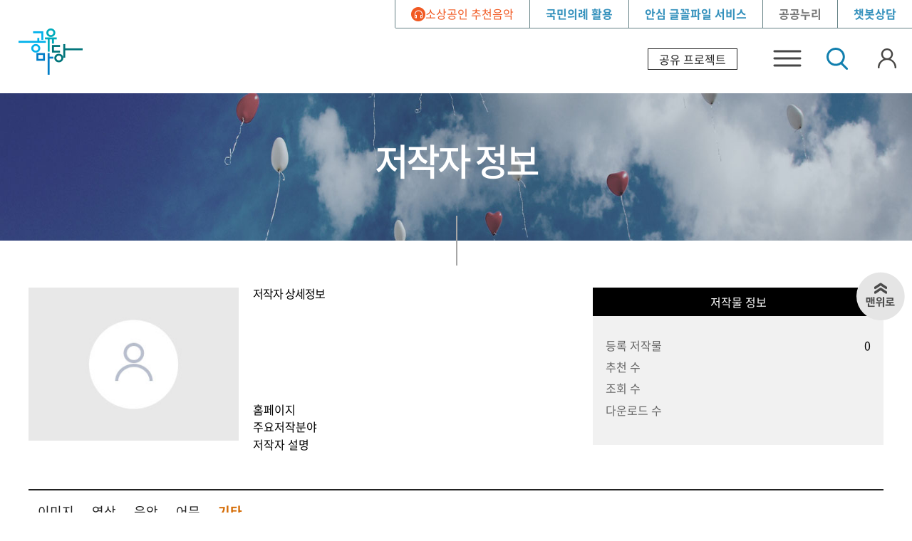

--- FILE ---
content_type: text/html;charset=utf-8
request_url: https://gongu.copyright.or.kr/gongu/authr/authr/viewWrtrPage.do?menuNo=200186&authrSn=2273&wrtFileTy=05
body_size: 79448
content:
<!DOCTYPE html>
<html lang="ko">
<head>
<title>저작자 정보 |  공유 마당</title>
<meta charset="UTF-8">
<meta name="viewport" content="width=device-width, initial-scale=1">
<meta http-equiv="X-UA-Compatible" content="IE=edge">
<meta property="title" content="저작자 정보 |  공유 마당"><!-- 1 -->
<meta property="main" content="공유마당">
<meta property="creator" content="공유마당">
<meta property="publisher" content="공유마당">
<meta property="subject" content="저작자 정보 |  공유 마당">
<meta property="keyword" content="">
<meta property="keywords" content="">
<meta property="description" content="">

<!-- facebook meta tag -->
<meta property="og:site_name" content="공유마당">
<meta property="og:title" content="저작자 정보 |  공유 마당">
<meta property="og:type" content="article">
<meta property="og:description" content="">
<meta property="og:url" content="/gongu/authr/authr/viewWrtrPage.do?menuNo=200186&authrSn=2273&wrtFileTy=05" />
<meta property="og:image" content="/static/gongu/img/common/logo.png">

<!-- twitter meta tag -->
<meta name="twitter:card" content="summary_large_image">
<meta name="twitter:title" content="저작자 정보 |  공유 마당" >
<meta name="twitter:description" content="">
<meta name="twitter:url" content="/gongu/authr/authr/viewWrtrPage.do?menuNo=200186&authrSn=2273&wrtFileTy=05">
<meta name="twitter:image:src" content="/static/gongu/img/common/logo.png">
<meta name="twitter:domain" content="공유마당">

<script src="/static/jslibrary/jquery-1.12.2.min.js"></script>

 <link rel="stylesheet" href="/static/jslibrary/bootstrap/css/bootstrap.css?v=20221228" />
 <link rel="stylesheet" href="/static/font/NotoSans/notosans.css?v=20221228" />
 <link rel="stylesheet" href="/static/font/font-awesome-4.7.0/css/font-awesome.min.css?v=20221228" />
 <link rel="stylesheet" href="/static/font/themify-icons/themify-icons.css?v=20221228" />
 <link rel="stylesheet" href="/static/font/line-awesome/css/line-awesome.min.css?v=20221228" />
 <link rel="stylesheet" href="/static/gongu/css/common.css?v=20241230" />
 <link rel="stylesheet" href="/static/gongu/css/default.css?v=20221228" />
 <link rel="stylesheet" href="/static/gongu/css/submenu.css?v=20241106" />


<script src="/static/gongu/js/search/lib/jquery-1.7.1.min.js"></script>
<script>
var srchJQuery = $.noConflict(true);
</script>
<script src="/static/gongu/js/search/lib/jquery.ui.core.js"></script>
<script src="/static/gongu/js/search/lib/jquery.ui.widget.js"></script>
<script src="/static/gongu/js/search/lib/jquery.ui.mouse.js"></script>
<script src="/static/gongu/js/search/lib/jquery.ui.slider.js"></script>
<script src="/static/gongu/js/search/lib/relateWord.js"></script>
<script src="/static/gongu/js/search/lib/ua.js"></script>
<script src="/static/gongu/js/search/lib/common.js"></script>

<script src="/static/gongu/js/search/common.js"></script>
<script src="/static/gongu/js/search/pagenav.js"></script>
<script src="/static/gongu/js/search/searchedkwd.js"></script>
<script src="/static/gongu/js/search/akc.js"></script>
<script src="/static/gongu/js/search/init.js"></script>
<script src="/static/gongu/js/search/search.js"></script>
<script src="/static/jslibrary/slick/slick.js"></script>
<script src="/static/jslibrary/jquery.cookie.js"></script>
<script src="/static/gongu/js/common.js"></script>
<script>
	function getCookie(cookieName) {
	var cookie = document.cookie;
	if(cookie.length > 0) {
			startIndex = cookie.indexOf(cookieName);
			if(startIndex != -1) {
					startIndex += cookieName.length;
					endIndex = cookie.indexOf(";", startIndex);
					if(endIndex == -1) endIndex = cookie.length;
					return unescape(cookie.substring(startIndex + 1, endIndex));
			} else {
					return false;
			}
	} else {
			return false;
	}
}
</script>
</head>


<body>
<div class="pscroll">

<ul class="skip">
	<li><a href="#container">본문내용 바로가기</a></li>
	<li><a href="#header">주메뉴 바로가기</a></li>
</ul>
<div id="bgW"></div>
<div id="bgW2"></div>
<div id="wrap" class="sublayout">

	<header id="header_wrap">
	<div class="globalHeader">
		<div class="global">
			<ul>
				<li><a class="theme-sound" href="/gongu/planng/recomendThema/themaClMain.do?menuNo=200196&curationSn=54">소상공인 추천음악</a></li>
				<li class="on"><a href="/gongu/singl/wrtContent/koreaAnthem.do?menuNo=200320">국민의례 활용</a></li>
				<li class="on"><a href="/gongu/singl/wrtContent/freeFont.do?menuNo=200323" class="service-btn" aria-label="안심 글꼴파일 서비스" role="button">안심 글꼴파일 서비스</a></li>
				<li id="kogl">
					<a href="javascript:void(0)" id="koglOpen">공공누리</a>
					<div class="kogl-menu">
						<ul>
							<li> <a href="https://www.kogl.or.kr/recommend/recommendDivList.do?division=img" target="_blank" rel="noopener noreferrer" title="새창 열림">추천공공저작물</a>
								<ul>
									<li><a href="https://www.kogl.or.kr/recommend/recommendDivList.do?division=img" target="_blank" rel="noopener noreferrer" title="새창 열림">이미지</a></li>
									<li><a href="https://www.kogl.or.kr/recommend/recommendDivList.do?division=3D" target="_blank" rel="noopener noreferrer" title="새창 열림">3D</a></li>
									<li><a href="https://www.kogl.or.kr/recommend/recommendDivList.do?division=video" target="_blank" rel="noopener noreferrer" title="새창 열림">영상</a></li>
									<li><a href="https://www.kogl.or.kr/recommend/recommendDivList.do?division=sound" target="_blank" rel="noopener noreferrer" title="새창 열림">소리</a></li>
									<li><a href="https://www.kogl.or.kr/recommend/recommendDivList.do?division=music" target="_blank" rel="noopener noreferrer" title="새창 열림">음악</a></li>
									<li><a href="https://www.kogl.or.kr/recommend/recommendDivList.do?division=font" target="_blank" rel="noopener noreferrer" title="새창 열림">글꼴</a></li>
									<li><a href="https://www.kogl.or.kr/recommend/recommendDivList.do?division=doc" target="_blank" rel="noopener noreferrer" title="새창 열림">어문</a></li>
									<li><a href="https://www.kogl.or.kr/recommend/recommendList.do?bigCode=A001&amp;middleCode=B009" target="_blank" rel="noopener noreferrer" title="새창 열림">키워드 저작물</a></li>
									<li><a href="https://www.kogl.or.kr/search/curationList.do?etc3=A001" target="_blank" rel="noopener noreferrer" title="새창 열림">큐레이션</a></li>
									<li><a href="https://www.kogl.or.kr/recommend/bestContentsList.do" target="_blank" rel="noopener noreferrer" title="새창 열림">우수공공저작물</a></li>
								</ul>
							</li>
							<li>
								<a href="https://www.kogl.or.kr/use/bestCaseList.do?caseYear=2021" target="_blank" rel="noopener noreferrer" title="새창 열림">우수활용사례</a>
								<ul>
									<li><a href="https://www.kogl.or.kr/use/bestCaseList.do?caseYear=2021" target="_blank" rel="noopener noreferrer" title="새창 열림">활용사례</a></li>
									<li><a href="https://www.kogl.or.kr/use/bestCaseExForm.do" target="_blank" rel="noopener noreferrer" title="새창 열림">활용사례등록 안내</a></li>
									<li><a href="https://www.kogl.or.kr/use/bestSupportingInfo.do" target="_blank" rel="noopener noreferrer" title="새창 열림">활용지원 사업 안내</a></li>
									<li><a href="https://www.kogl.or.kr/use/bestCaseTipList.do?etc1=T" target="_blank" rel="noopener noreferrer" title="새창 열림">활용 TIP</a></li>
									<li><a href="https://www.kogl.or.kr/use/bestWinningWorkList.do" target="_blank" rel="noopener noreferrer" title="새창 열림">공모전</a></li>
								</ul>
							</li>
							<li>
								<a href="https://www.kogl.or.kr/info/introduce.do" target="_blank" rel="noopener noreferrer" title="새창 열림">공공누리 소개</a>
								<ul>
									<li><a href="https://www.kogl.or.kr/info/introduce.do" target="_blank" rel="noopener noreferrer" title="새창 열림">공공누리란?</a></li>
									<li><a href="https://www.kogl.or.kr/info/freeUse.do" target="_blank" rel="noopener noreferrer" title="새창 열림">공공저작물 자유이용</a></li>
									<li><a href="https://www.kogl.or.kr/info/license.do" target="_blank" rel="noopener noreferrer" title="새창 열림">공공누리 유형안내</a></li>
									<li><a href="https://www.kogl.or.kr/info/faqList.do?mstIdx=KOGL_006&amp;dataGroup=2" target="_blank" rel="noopener noreferrer" title="새창 열림">자주하는 질문</a></li>
									<li><a href="https://www.kogl.or.kr/info/userQnaList.do" target="_blank" rel="noopener noreferrer" title="새창 열림">질문과 답변(개인)</a></li>
								</ul>
							</li>
						</ul>
						<div class="menuCloseSet2">
							<a href="#none" class="closer menuCloser"><i class="ti-close"></i><span class="hidden">공공누리 메뉴 닫기</span></a>
						</div>
					</div>
				</li>
				<li class="on"><a href="https://chatbot.gov.kt-aicc.com/client/GCL-01-C-00000221-0001/chat.html" target="_blank" rel="noopener noreferrer" title="챗봇상담">챗봇상담</a></li>
				</ul>
		</div>
	</div>

	<div id="header">
		<h1 class="logo"><a href="/gongu/main/main.do"><img src="/static/gongu/img/common/logo_s.png" alt="공유마당"></a></h1>
		<!-- gnbSet -->
		<div class="gnbBaseSet on">
			<div class="gnbBg"></div>
			<div id="gnbCategory" class="gnbCategory">
				<div class="mMenuCloseSet">
					<span class="dib upp">
						<a href="/gongu/main/main.do">
						<img src="/static/gongu/img/common/gnb_h.png" alt="메인화면">
						</a>
					</span>
					<a href="javascript:void(0)"><i class="ti-close"></i><span class="hidden">전체메뉴 닫기</span></a>
				</div>
	<script>
	</script>
<!-- web -->
<ul class="menuList">
<li class="">
		<a href="/gongu/wrt/wrtCl/listWrtImage.do?menuNo=200018" >이미지</a>

			<ul class="sub-list">
					<li>
							<a href="https://gongu.copyright.or.kr/gongu/wrt/wrtCl/listWrtImage.do?menuNo=200018&amp;pageIndex=1&amp;sortSe=date&amp;wrtTy=10006&amp;depth2ClSn=10045&amp;licenseCd=&amp;searchSrcTrgetInttCd=&amp;searchCrtDe=&amp;searchWrd=&amp;pageUnit=24"   >풍경</a>
						</li>
						<li>
							<a href="https://gongu.copyright.or.kr/gongu/wrt/wrtCl/listWrtImage.do?menuNo=200018&amp;pageIndex=1&amp;sortSe=date&amp;wrtTy=10006&amp;depth2ClSn=10046&amp;licenseCd=&amp;searchSrcTrgetInttCd=&amp;searchCrtDe=&amp;searchWrd=&amp;pageUnit=24"   >식물</a>
						</li>
						<li>
							<a href="https://gongu.copyright.or.kr/gongu/wrt/wrtCl/listWrtImage.do?menuNo=200018&amp;pageIndex=1&amp;sortSe=date&amp;wrtTy=10006&amp;depth2ClSn=10047&amp;licenseCd=&amp;searchSrcTrgetInttCd=&amp;searchCrtDe=&amp;searchWrd=&amp;pageUnit=24"   >동물</a>
						</li>
						<li>
							<a href="https://gongu.copyright.or.kr/gongu/wrt/wrtCl/listWrtImage.do?menuNo=200018&amp;pageIndex=1&amp;sortSe=date&amp;wrtTy=10006&amp;depth2ClSn=10048&amp;licenseCd=&amp;searchSrcTrgetInttCd=&amp;searchCrtDe=&amp;searchWrd=&amp;pageUnit=24"   >사물</a>
						</li>
						<li>
							<a href="https://gongu.copyright.or.kr/gongu/wrt/wrtCl/listWrtImage.do?menuNo=200018&amp;pageIndex=1&amp;sortSe=date&amp;wrtTy=10006&amp;depth2ClSn=10049&amp;licenseCd=&amp;searchSrcTrgetInttCd=&amp;searchCrtDe=&amp;searchWrd=&amp;pageUnit=24"   >인물</a>
						</li>
						<li>
							<a href="https://gongu.copyright.or.kr/gongu/wrt/wrtCl/listWrtImage.do?menuNo=200018&amp;pageIndex=1&amp;sortSe=date&amp;wrtTy=10004&amp;depth2ClSn=10037&amp;licenseCd=&amp;searchSrcTrgetInttCd=&amp;searchCrtDe=&amp;searchWrd=&amp;pageUnit=24"   >일러스트</a>
						</li>
						<li>
							<a href="https://gongu.copyright.or.kr/gongu/wrt/wrtCl/listWrtImage.do?menuNo=200018&amp;pageIndex=1&amp;sortSe=date&amp;wrtTy=10006&amp;depth2ClSn=10050&amp;licenseCd=&amp;searchSrcTrgetInttCd=&amp;searchCrtDe=&amp;searchWrd=&amp;pageUnit=24"   >광고</a>
						</li>
						<li>
							<a href="https://gongu.copyright.or.kr/gongu/wrt/wrtCl/listWrtImage.do?menuNo=200018&amp;pageIndex=1&amp;sortSe=date&amp;wrtTy=10004&amp;depth2ClSn=10035&amp;licenseCd=&amp;searchSrcTrgetInttCd=&amp;searchCrtDe=&amp;searchWrd=&amp;pageUnit=24"   >회화</a>
						</li>
						<li>
							<a href="https://gongu.copyright.or.kr/gongu/wrt/wrtCl/listWrtImage.do?menuNo=200018&amp;pageIndex=1&amp;sortSe=date&amp;wrtTy=10004&amp;depth2ClSn=10036&amp;licenseCd=&amp;searchSrcTrgetInttCd=&amp;searchCrtDe=&amp;searchWrd=&amp;pageUnit=24"   >캘라그라피</a>
						</li>
						<li>
							<a href="https://gongu.copyright.or.kr/gongu/wrt/wrtCl/listWrtImage.do?menuNo=200018&amp;pageIndex=1&amp;sortSe=date&amp;wrtTy=10004&amp;depth2ClSn=10038&amp;licenseCd=&amp;searchSrcTrgetInttCd=&amp;searchCrtDe=&amp;searchWrd=&amp;pageUnit=24"   >조형</a>
						</li>
						<li>
							<a href="https://gongu.copyright.or.kr/gongu/wrt/wrtCl/listWrtImage.do?menuNo=200018&amp;pageIndex=1&amp;sortSe=date&amp;wrtTy=10004&amp;depth2ClSn=10040&amp;licenseCd=&amp;searchSrcTrgetInttCd=&amp;searchCrtDe=&amp;searchWrd=&amp;pageUnit=24"   >서예</a>
						</li>
						<li>
							<a href="https://gongu.copyright.or.kr/gongu/wrt/wrtCl/listWrtImage.do?menuNo=200018&amp;pageIndex=1&amp;sortSe=date&amp;wrtTy=10004&amp;depth2ClSn=10042&amp;licenseCd=&amp;searchSrcTrgetInttCd=&amp;searchCrtDe=&amp;searchWrd=&amp;pageUnit=24"   >만화</a>
						</li>
						<li>
							<a href="https://gongu.copyright.or.kr/gongu/wrt/wrtCl/listWrtImage.do?menuNo=200018&amp;pageIndex=1&amp;sortSe=date&amp;wrtTy=10006&amp;depth2ClSn=10054&amp;licenseCd=&amp;searchSrcTrgetInttCd=&amp;searchCrtDe=&amp;searchWrd=&amp;pageUnit=24"   >기타</a>
						</li>
						</ul>
			</li>
	<li class="">
		<a href="/gongu/wrt/wrtCl/listWrtVideo.do?menuNo=200026" >영상</a>

			<ul class="sub-list">
					<li>
							<a href="https://gongu.copyright.or.kr/gongu/wrt/wrtCl/listWrtVideo.do?menuNo=200026&amp;pageIndex=1&amp;sortSe=date&amp;depth2ClSn=10055&amp;licenseCd=&amp;searchSrcTrgetInttCd=&amp;searchCrtDe=&amp;searchWrd=&amp;pageUnit=24"   >풍경</a>
						</li>
						<li>
							<a href="https://gongu.copyright.or.kr/gongu/wrt/wrtCl/listWrtVideo.do?menuNo=200026&amp;pageIndex=1&amp;sortSe=date&amp;depth2ClSn=10056&amp;licenseCd=&amp;searchSrcTrgetInttCd=&amp;searchCrtDe=&amp;searchWrd=&amp;pageUnit=24"   >식물</a>
						</li>
						<li>
							<a href="https://gongu.copyright.or.kr/gongu/wrt/wrtCl/listWrtVideo.do?menuNo=200026&amp;pageIndex=1&amp;sortSe=date&amp;depth2ClSn=10057&amp;licenseCd=&amp;searchSrcTrgetInttCd=&amp;searchCrtDe=&amp;searchWrd=&amp;pageUnit=24"   >동물</a>
						</li>
						<li>
							<a href="https://gongu.copyright.or.kr/gongu/wrt/wrtCl/listWrtVideo.do?menuNo=200026&amp;pageIndex=1&amp;sortSe=date&amp;depth2ClSn=10058&amp;licenseCd=&amp;searchSrcTrgetInttCd=&amp;searchCrtDe=&amp;searchWrd=&amp;pageUnit=24"   >사물</a>
						</li>
						<li>
							<a href="https://gongu.copyright.or.kr/gongu/wrt/wrtCl/listWrtVideo.do?menuNo=200026&amp;pageIndex=1&amp;sortSe=date&amp;depth2ClSn=10059&amp;licenseCd=&amp;searchSrcTrgetInttCd=&amp;searchCrtDe=&amp;searchWrd=&amp;pageUnit=24"   >인물</a>
						</li>
						<li>
							<a href="https://gongu.copyright.or.kr/gongu/wrt/wrtCl/listWrtVideo.do?menuNo=200026&amp;pageIndex=1&amp;sortSe=date&amp;depth2ClSn=10060&amp;licenseCd=&amp;searchSrcTrgetInttCd=&amp;searchCrtDe=&amp;searchWrd=&amp;pageUnit=24"   >광고</a>
						</li>
						<li>
							<a href="https://gongu.copyright.or.kr/gongu/wrt/wrtCl/listWrtVideo.do?menuNo=200026&amp;pageIndex=1&amp;sortSe=date&amp;depth2ClSn=10062&amp;licenseCd=&amp;searchSrcTrgetInttCd=&amp;searchCrtDe=&amp;searchWrd=&amp;pageUnit=24"   >영화</a>
						</li>
						<li>
							<a href="https://gongu.copyright.or.kr/gongu/wrt/wrtCl/listWrtVideo.do?menuNo=200026&amp;pageIndex=1&amp;sortSe=date&amp;depth2ClSn=10063&amp;licenseCd=&amp;searchSrcTrgetInttCd=&amp;searchCrtDe=&amp;searchWrd=&amp;pageUnit=24"   >다큐멘터리</a>
						</li>
						<li>
							<a href="https://gongu.copyright.or.kr/gongu/wrt/wrtCl/listWrtVideo.do?menuNo=200026&amp;pageIndex=1&amp;sortSe=date&amp;depth2ClSn=10066&amp;licenseCd=&amp;searchSrcTrgetInttCd=&amp;searchCrtDe=&amp;searchWrd=&amp;pageUnit=24"   >기타</a>
						</li>
						</ul>
			</li>
	<li class="">
		<a href="/gongu/wrt/wrtCl/listWrtSound.do?menuNo=200020" >음악</a>

			<ul class="sub-list">
					<li>
							<a href="https://gongu.copyright.or.kr/gongu/wrt/wrtCl/listWrtSound.do?menuNo=200020&amp;pageIndex=1&amp;moodCdStr=&amp;genreCdStr=&amp;nclsrCdStr=&amp;tempoCdStr=&amp;selTabId=moodCd&amp;sortSe=date&amp;depth2ClSn=10030&amp;licenseCd=&amp;searchSrcTrgetInttCd=&amp;searchCrtDe=&amp;searchWrd=&amp;pageUnit=24"   >대중음악</a>
						</li>
						<li>
							<a href="https://gongu.copyright.or.kr/gongu/wrt/wrtCl/listWrtSound.do?menuNo=200020&amp;pageIndex=1&amp;moodCdStr=&amp;genreCdStr=&amp;nclsrCdStr=&amp;tempoCdStr=&amp;selTabId=moodCd&amp;sortSe=date&amp;depth2ClSn=10031&amp;licenseCd=&amp;searchSrcTrgetInttCd=&amp;searchCrtDe=&amp;searchWrd=&amp;pageUnit=24"   >극음악</a>
						</li>
						<li>
							<a href="https://gongu.copyright.or.kr/gongu/wrt/wrtCl/listWrtSound.do?menuNo=200020&amp;pageIndex=1&amp;moodCdStr=&amp;genreCdStr=&amp;nclsrCdStr=&amp;tempoCdStr=&amp;selTabId=moodCd&amp;sortSe=date&amp;depth2ClSn=10032&amp;licenseCd=&amp;searchSrcTrgetInttCd=&amp;searchCrtDe=&amp;searchWrd=&amp;pageUnit=24"   >기악합주</a>
						</li>
						<li>
							<a href="https://gongu.copyright.or.kr/gongu/wrt/wrtCl/listWrtSound.do?menuNo=200020&amp;pageIndex=1&amp;moodCdStr=&amp;genreCdStr=&amp;nclsrCdStr=&amp;tempoCdStr=&amp;selTabId=moodCd&amp;sortSe=date&amp;depth2ClSn=10033&amp;licenseCd=&amp;searchSrcTrgetInttCd=&amp;searchCrtDe=&amp;searchWrd=&amp;pageUnit=24"   >전통음악</a>
						</li>
						<li>
							<a href="https://gongu.copyright.or.kr/gongu/wrt/wrtCl/listWrtSound.do?menuNo=200020&amp;pageIndex=1&amp;moodCdStr=&amp;genreCdStr=&amp;nclsrCdStr=&amp;tempoCdStr=&amp;selTabId=moodCd&amp;sortSe=date&amp;depth2ClSn=10128&amp;licenseCd=&amp;searchSrcTrgetInttCd=&amp;searchCrtDe=&amp;searchWrd=&amp;pageUnit=24"   >효과음</a>
						</li>
						<li>
							<a href="https://gongu.copyright.or.kr/gongu/wrt/wrtCl/listWrtSound.do?menuNo=200020&amp;pageIndex=1&amp;moodCdStr=&amp;genreCdStr=&amp;nclsrCdStr=&amp;tempoCdStr=&amp;selTabId=moodCd&amp;sortSe=date&amp;depth2ClSn=10135&amp;licenseCd=&amp;searchSrcTrgetInttCd=&amp;searchCrtDe=&amp;searchWrd=&amp;pageUnit=24"   >관현악</a>
						</li>
						<li>
							<a href="https://gongu.copyright.or.kr/gongu/wrt/wrtCl/listWrtSound.do?menuNo=200020&amp;pageIndex=1&amp;moodCdStr=&amp;genreCdStr=&amp;nclsrCdStr=&amp;tempoCdStr=&amp;selTabId=moodCd&amp;sortSe=date&amp;depth2ClSn=10139&amp;licenseCd=&amp;searchSrcTrgetInttCd=&amp;searchCrtDe=&amp;searchWrd=&amp;pageUnit=24"   >국악</a>
						</li>
						<li>
							<a href="https://gongu.copyright.or.kr/gongu/wrt/wrtCl/listWrtSound.do?menuNo=200020&amp;pageIndex=1&amp;moodCdStr=&amp;genreCdStr=&amp;nclsrCdStr=&amp;tempoCdStr=&amp;selTabId=moodCd&amp;sortSe=date&amp;depth2ClSn=10029&amp;licenseCd=&amp;searchSrcTrgetInttCd=&amp;searchCrtDe=&amp;searchWrd=&amp;pageUnit=24"   >성악</a>
						</li>
						<li>
							<a href="https://gongu.copyright.or.kr/gongu/wrt/wrtCl/listWrtSound.do?menuNo=200020&amp;pageIndex=1&amp;moodCdStr=&amp;genreCdStr=&amp;nclsrCdStr=&amp;tempoCdStr=&amp;selTabId=moodCd&amp;sortSe=date&amp;depth2ClSn=10034&amp;licenseCd=&amp;searchSrcTrgetInttCd=&amp;searchCrtDe=&amp;searchWrd=&amp;pageUnit=24"   >기타</a>
						</li>
						</ul>
			</li>
	<li class="">
		<a href="/gongu/wrt/wrtCl/listWrtText.do?menuNo=200019" >어문</a>

			</li>
	<li class="">
		<a href="https://gongu.copyright.or.kr/gongu/bbs/B0000018/list.do?menuNo=200195&amp;amp;amp;bbsSeCd=05" >무료글꼴</a>

			<ul class="sub-list">
					<li>
							<a href="https://gongu.copyright.or.kr/gongu/bbs/B0000018/list.do?menuNo=200195"   >전체 안심글꼴</a>
						</li>
						<li>
							<a href="https://gongu.copyright.or.kr/gongu/bbs/B0000018/list.do?menuNo=200195&amp;bbsSeCd=01"   >인기글꼴 TOP20</a>
						</li>
						<li>
							<a href="https://gongu.copyright.or.kr/gongu/bbs/B0000018/list.do?menuNo=200195&amp;bbsSeCd=02"   >공공 안심글꼴</a>
						</li>
						<li>
							<a href="https://gongu.copyright.or.kr/gongu/bbs/B0000018/list.do?menuNo=200195&amp;bbsSeCd=03"   >민간 안심글꼴</a>
						</li>
						<li>
							<a href="https://gongu.copyright.or.kr/gongu/bbs/B0000018/list.do?menuNo=200195&amp;bbsSeCd=05"   >안심글꼴서비스</a>
						</li>
						</ul>
			</li>
	<li class="on">
		<a href="/gongu/main/contents.do?menuNo=200196" >추천 저작물</a>

			</li>
	<li class="">
		<a href="/gongu/authr/exhibition/main.do?menuNo=200314" >온라인 전시관</a>

			</li>
	<li class="">
		<a href="/gongu/donate/gallery/main.do" target="_blank" rel="noopener noreferrer">기증</a>

			</li>
	</ul>
	<button type="button" class="totalToggle" id="toggleMenuBtn" title="전체메뉴 열기"><span aria-hidden="true">전체메뉴</span></button>
<!-- //web -->
	</div>
</div>
<!-- totalMenu -->
<div class="totalMenuSet load">
	<div class="gnbBg"></div>
	<div class="clogo"><a href="/"><img src="/static/gongu/img/common/logo_s.png" alt="공유마당"></a></div>
	<div id="totalMenu" class="totalMenu">
		<!-- 202211 -->
		<div class="menuCloseSet"><a href="#none" class="closer menuCloser"><i class="ti-close"></i><span class="hidden">전체메뉴 닫기</span></a></div>
		<div class="members_inout">
			<p>로그인하세요</p>
				<a href="/gongu/member/user/forLogin.do?menuNo=200053" class="logins mtotal_first">로그인</a>
				<a href="https://oneid.copyright.or.kr/member/signUp/signUpStep1.do" rel="noopener noreferrer" target="_blank" title="새 창" class="joins">회원가입</a>
			</div>
		<div class="global">
			<ul>
				<li><a class="theme-sound" href="/gongu/planng/recomendThema/themaClMain.do?menuNo=200196&curationSn=54">소상공인 추천음악</a></li>
				<li class="on"><a href="/gongu/singl/wrtContent/koreaAnthem.do?menuNo=200320">국민의례 활용</a></li>
				<li class="on"><a href="/gongu/singl/wrtContent/freeFont.do?menuNo=200323">안심 글꼴파일 서비스</a></li>
				<li> <a href="javascript:void(0)" id="koglOpen" title="공공누리 메뉴 열기">공공누리</a>
					<div class="kogl-menu">
						<ul>
							<li> <a href="https://www.kogl.or.kr/recommend/recommendDivList.do?division=img" target="_blank" rel="noopener noreferrer" title="새창 열림">추천공공저작물</a>
								<ul>
									<li><a href="https://www.kogl.or.kr/recommend/recommendDivList.do?division=img" target="_blank" rel="noopener noreferrer" title="새창 열림">이미지</a></li>
									<li><a href="https://www.kogl.or.kr/recommend/recommendDivList.do?division=3D" target="_blank" rel="noopener noreferrer" title="새창 열림">3D</a></li>
									<li><a href="https://www.kogl.or.kr/recommend/recommendDivList.do?division=video" target="_blank" rel="noopener noreferrer" title="새창 열림">영상</a></li>
									<li><a href="https://www.kogl.or.kr/recommend/recommendDivList.do?division=sound" target="_blank" rel="noopener noreferrer" title="새창 열림">소리</a></li>
									<li><a href="https://www.kogl.or.kr/recommend/recommendDivList.do?division=music" target="_blank" rel="noopener noreferrer" title="새창 열림">음악</a></li>
									<li><a href="https://www.kogl.or.kr/recommend/recommendDivList.do?division=font" target="_blank" rel="noopener noreferrer" title="새창 열림">글꼴</a></li>
									<li><a href="https://www.kogl.or.kr/recommend/recommendDivList.do?division=doc" target="_blank" rel="noopener noreferrer" title="새창 열림">어문</a></li>
									<li><a href="https://www.kogl.or.kr/recommend/recommendList.do?bigCode=A001&amp;middleCode=B009" target="_blank" rel="noopener noreferrer" title="새창 열림">키워드 저작물</a></li>
									<li><a href="https://www.kogl.or.kr/search/curationList.do?etc3=A001" target="_blank" rel="noopener noreferrer" title="새창 열림">큐레이션</a></li>
									<li><a href="https://www.kogl.or.kr/recommend/bestContentsList.do" target="_blank" rel="noopener noreferrer" title="새창 열림">우수공공저작물</a></li>
								</ul>
							</li>
							<li> <a href="https://www.kogl.or.kr/use/bestCaseList.do?caseYear=2021" target="_blank" rel="noopener noreferrer" title="새창 열림">우수활용사례</a>
								<ul>
									<li><a href="https://www.kogl.or.kr/use/bestCaseList.do?caseYear=2021" target="_blank" rel="noopener noreferrer" title="새창 열림">활용사례</a></li>
									<li><a href="https://www.kogl.or.kr/use/bestCaseExForm.do" target="_blank" rel="noopener noreferrer" title="새창 열림">활용사례등록 안내</a></li>
									<li><a href="https://www.kogl.or.kr/use/bestSupportingInfo.do" target="_blank" rel="noopener noreferrer" title="새창 열림">활용지원 사업 안내</a></li>
									<li><a href="https://www.kogl.or.kr/use/bestCaseTipList.do?etc1=T" target="_blank" rel="noopener noreferrer" title="새창 열림">활용 TIP</a></li>
									<li><a href="https://www.kogl.or.kr/use/bestWinningWorkList.do" target="_blank" rel="noopener noreferrer" title="새창 열림">공모전</a></li>
								</ul>
							</li>
							<li> <a href="https://www.kogl.or.kr/info/introduce.do" target="_blank" rel="noopener noreferrer" title="새창 열림">공공누리 소개</a>
								<ul>
									<li><a href="https://www.kogl.or.kr/info/introduce.do" target="_blank" rel="noopener noreferrer" title="새창 열림">공공누리란?</a></li>
									<li><a href="https://www.kogl.or.kr/info/freeUse.do" target="_blank" rel="noopener noreferrer" title="새창 열림">공공저작물 자유이용</a></li>
									<li><a href="https://www.kogl.or.kr/info/license.do" target="_blank" rel="noopener noreferrer" title="새창 열림">공공누리 유형안내</a></li>
									<li><a href="https://www.kogl.or.kr/info/faqList.do?mstIdx=KOGL_006&amp;dataGroup=2" target="_blank" rel="noopener noreferrer" title="새창 열림">자주하는 질문</a></li>
									<li><a href="https://www.kogl.or.kr/info/userQnaList.do" target="_blank" rel="noopener noreferrer" title="새창 열림">질문과 답변(개인)</a></li>
								</ul>
							</li>
						</ul>
						<div class="menuCloseSet2"> <a href="#none" class="closer menuCloser"><i class="ti-close"></i><span class="hidden">공공누리 메뉴 닫기</span></a> </div>
					</div>
				</li>
				<li class="on"><a href="https://chatbot.gov.kt-aicc.com/client/GCL-01-C-00000221-0001/chat.html" target="_blank" rel="noopener noreferrer" title="챗봇상담">챗봇상담</a></li>
			</ul>
		</div>
		<ul class="menuList menuList--category">

			<li class="">
					<a href="/gongu/wrt/wrtCl/listWrtImage.do?menuNo=200018" >이미지</a>

					<ul class="deph2">
							<li>
									<a href="https://gongu.copyright.or.kr/gongu/wrt/wrtCl/listWrtImage.do?menuNo=200018&amp;pageIndex=1&amp;sortSe=date&amp;wrtTy=10006&amp;depth2ClSn=10045&amp;licenseCd=&amp;searchSrcTrgetInttCd=&amp;searchCrtDe=&amp;searchWrd=&amp;pageUnit=24"   >풍경</a>
								</li>
								<li>
									<a href="https://gongu.copyright.or.kr/gongu/wrt/wrtCl/listWrtImage.do?menuNo=200018&amp;pageIndex=1&amp;sortSe=date&amp;wrtTy=10006&amp;depth2ClSn=10046&amp;licenseCd=&amp;searchSrcTrgetInttCd=&amp;searchCrtDe=&amp;searchWrd=&amp;pageUnit=24"   >식물</a>
								</li>
								<li>
									<a href="https://gongu.copyright.or.kr/gongu/wrt/wrtCl/listWrtImage.do?menuNo=200018&amp;pageIndex=1&amp;sortSe=date&amp;wrtTy=10006&amp;depth2ClSn=10047&amp;licenseCd=&amp;searchSrcTrgetInttCd=&amp;searchCrtDe=&amp;searchWrd=&amp;pageUnit=24"   >동물</a>
								</li>
								<li>
									<a href="https://gongu.copyright.or.kr/gongu/wrt/wrtCl/listWrtImage.do?menuNo=200018&amp;pageIndex=1&amp;sortSe=date&amp;wrtTy=10006&amp;depth2ClSn=10048&amp;licenseCd=&amp;searchSrcTrgetInttCd=&amp;searchCrtDe=&amp;searchWrd=&amp;pageUnit=24"   >사물</a>
								</li>
								<li>
									<a href="https://gongu.copyright.or.kr/gongu/wrt/wrtCl/listWrtImage.do?menuNo=200018&amp;pageIndex=1&amp;sortSe=date&amp;wrtTy=10006&amp;depth2ClSn=10049&amp;licenseCd=&amp;searchSrcTrgetInttCd=&amp;searchCrtDe=&amp;searchWrd=&amp;pageUnit=24"   >인물</a>
								</li>
								<li>
									<a href="https://gongu.copyright.or.kr/gongu/wrt/wrtCl/listWrtImage.do?menuNo=200018&amp;pageIndex=1&amp;sortSe=date&amp;wrtTy=10004&amp;depth2ClSn=10037&amp;licenseCd=&amp;searchSrcTrgetInttCd=&amp;searchCrtDe=&amp;searchWrd=&amp;pageUnit=24"   >일러스트</a>
								</li>
								<li>
									<a href="https://gongu.copyright.or.kr/gongu/wrt/wrtCl/listWrtImage.do?menuNo=200018&amp;pageIndex=1&amp;sortSe=date&amp;wrtTy=10006&amp;depth2ClSn=10050&amp;licenseCd=&amp;searchSrcTrgetInttCd=&amp;searchCrtDe=&amp;searchWrd=&amp;pageUnit=24"   >광고</a>
								</li>
								<li>
									<a href="https://gongu.copyright.or.kr/gongu/wrt/wrtCl/listWrtImage.do?menuNo=200018&amp;pageIndex=1&amp;sortSe=date&amp;wrtTy=10004&amp;depth2ClSn=10035&amp;licenseCd=&amp;searchSrcTrgetInttCd=&amp;searchCrtDe=&amp;searchWrd=&amp;pageUnit=24"   >회화</a>
								</li>
								<li>
									<a href="https://gongu.copyright.or.kr/gongu/wrt/wrtCl/listWrtImage.do?menuNo=200018&amp;pageIndex=1&amp;sortSe=date&amp;wrtTy=10004&amp;depth2ClSn=10036&amp;licenseCd=&amp;searchSrcTrgetInttCd=&amp;searchCrtDe=&amp;searchWrd=&amp;pageUnit=24"   >캘라그라피</a>
								</li>
								<li>
									<a href="https://gongu.copyright.or.kr/gongu/wrt/wrtCl/listWrtImage.do?menuNo=200018&amp;pageIndex=1&amp;sortSe=date&amp;wrtTy=10004&amp;depth2ClSn=10038&amp;licenseCd=&amp;searchSrcTrgetInttCd=&amp;searchCrtDe=&amp;searchWrd=&amp;pageUnit=24"   >조형</a>
								</li>
								<li>
									<a href="https://gongu.copyright.or.kr/gongu/wrt/wrtCl/listWrtImage.do?menuNo=200018&amp;pageIndex=1&amp;sortSe=date&amp;wrtTy=10004&amp;depth2ClSn=10040&amp;licenseCd=&amp;searchSrcTrgetInttCd=&amp;searchCrtDe=&amp;searchWrd=&amp;pageUnit=24"   >서예</a>
								</li>
								<li>
									<a href="https://gongu.copyright.or.kr/gongu/wrt/wrtCl/listWrtImage.do?menuNo=200018&amp;pageIndex=1&amp;sortSe=date&amp;wrtTy=10004&amp;depth2ClSn=10042&amp;licenseCd=&amp;searchSrcTrgetInttCd=&amp;searchCrtDe=&amp;searchWrd=&amp;pageUnit=24"   >만화</a>
								</li>
								<li>
									<a href="https://gongu.copyright.or.kr/gongu/wrt/wrtCl/listWrtImage.do?menuNo=200018&amp;pageIndex=1&amp;sortSe=date&amp;wrtTy=10006&amp;depth2ClSn=10054&amp;licenseCd=&amp;searchSrcTrgetInttCd=&amp;searchCrtDe=&amp;searchWrd=&amp;pageUnit=24"   >기타</a>
								</li>
								</ul>
					</li>
				<li class="">
					<a href="/gongu/wrt/wrtCl/listWrtVideo.do?menuNo=200026" >영상</a>

					<ul class="deph2">
							<li>
									<a href="https://gongu.copyright.or.kr/gongu/wrt/wrtCl/listWrtVideo.do?menuNo=200026&amp;pageIndex=1&amp;sortSe=date&amp;depth2ClSn=10055&amp;licenseCd=&amp;searchSrcTrgetInttCd=&amp;searchCrtDe=&amp;searchWrd=&amp;pageUnit=24"   >풍경</a>
								</li>
								<li>
									<a href="https://gongu.copyright.or.kr/gongu/wrt/wrtCl/listWrtVideo.do?menuNo=200026&amp;pageIndex=1&amp;sortSe=date&amp;depth2ClSn=10056&amp;licenseCd=&amp;searchSrcTrgetInttCd=&amp;searchCrtDe=&amp;searchWrd=&amp;pageUnit=24"   >식물</a>
								</li>
								<li>
									<a href="https://gongu.copyright.or.kr/gongu/wrt/wrtCl/listWrtVideo.do?menuNo=200026&amp;pageIndex=1&amp;sortSe=date&amp;depth2ClSn=10057&amp;licenseCd=&amp;searchSrcTrgetInttCd=&amp;searchCrtDe=&amp;searchWrd=&amp;pageUnit=24"   >동물</a>
								</li>
								<li>
									<a href="https://gongu.copyright.or.kr/gongu/wrt/wrtCl/listWrtVideo.do?menuNo=200026&amp;pageIndex=1&amp;sortSe=date&amp;depth2ClSn=10058&amp;licenseCd=&amp;searchSrcTrgetInttCd=&amp;searchCrtDe=&amp;searchWrd=&amp;pageUnit=24"   >사물</a>
								</li>
								<li>
									<a href="https://gongu.copyright.or.kr/gongu/wrt/wrtCl/listWrtVideo.do?menuNo=200026&amp;pageIndex=1&amp;sortSe=date&amp;depth2ClSn=10059&amp;licenseCd=&amp;searchSrcTrgetInttCd=&amp;searchCrtDe=&amp;searchWrd=&amp;pageUnit=24"   >인물</a>
								</li>
								<li>
									<a href="https://gongu.copyright.or.kr/gongu/wrt/wrtCl/listWrtVideo.do?menuNo=200026&amp;pageIndex=1&amp;sortSe=date&amp;depth2ClSn=10060&amp;licenseCd=&amp;searchSrcTrgetInttCd=&amp;searchCrtDe=&amp;searchWrd=&amp;pageUnit=24"   >광고</a>
								</li>
								<li>
									<a href="https://gongu.copyright.or.kr/gongu/wrt/wrtCl/listWrtVideo.do?menuNo=200026&amp;pageIndex=1&amp;sortSe=date&amp;depth2ClSn=10062&amp;licenseCd=&amp;searchSrcTrgetInttCd=&amp;searchCrtDe=&amp;searchWrd=&amp;pageUnit=24"   >영화</a>
								</li>
								<li>
									<a href="https://gongu.copyright.or.kr/gongu/wrt/wrtCl/listWrtVideo.do?menuNo=200026&amp;pageIndex=1&amp;sortSe=date&amp;depth2ClSn=10063&amp;licenseCd=&amp;searchSrcTrgetInttCd=&amp;searchCrtDe=&amp;searchWrd=&amp;pageUnit=24"   >다큐멘터리</a>
								</li>
								<li>
									<a href="https://gongu.copyright.or.kr/gongu/wrt/wrtCl/listWrtVideo.do?menuNo=200026&amp;pageIndex=1&amp;sortSe=date&amp;depth2ClSn=10066&amp;licenseCd=&amp;searchSrcTrgetInttCd=&amp;searchCrtDe=&amp;searchWrd=&amp;pageUnit=24"   >기타</a>
								</li>
								</ul>
					</li>
				<li class="">
					<a href="/gongu/wrt/wrtCl/listWrtSound.do?menuNo=200020" >음악</a>

					<ul class="deph2">
							<li>
									<a href="https://gongu.copyright.or.kr/gongu/wrt/wrtCl/listWrtSound.do?menuNo=200020&amp;pageIndex=1&amp;moodCdStr=&amp;genreCdStr=&amp;nclsrCdStr=&amp;tempoCdStr=&amp;selTabId=moodCd&amp;sortSe=date&amp;depth2ClSn=10030&amp;licenseCd=&amp;searchSrcTrgetInttCd=&amp;searchCrtDe=&amp;searchWrd=&amp;pageUnit=24"   >대중음악</a>
								</li>
								<li>
									<a href="https://gongu.copyright.or.kr/gongu/wrt/wrtCl/listWrtSound.do?menuNo=200020&amp;pageIndex=1&amp;moodCdStr=&amp;genreCdStr=&amp;nclsrCdStr=&amp;tempoCdStr=&amp;selTabId=moodCd&amp;sortSe=date&amp;depth2ClSn=10031&amp;licenseCd=&amp;searchSrcTrgetInttCd=&amp;searchCrtDe=&amp;searchWrd=&amp;pageUnit=24"   >극음악</a>
								</li>
								<li>
									<a href="https://gongu.copyright.or.kr/gongu/wrt/wrtCl/listWrtSound.do?menuNo=200020&amp;pageIndex=1&amp;moodCdStr=&amp;genreCdStr=&amp;nclsrCdStr=&amp;tempoCdStr=&amp;selTabId=moodCd&amp;sortSe=date&amp;depth2ClSn=10032&amp;licenseCd=&amp;searchSrcTrgetInttCd=&amp;searchCrtDe=&amp;searchWrd=&amp;pageUnit=24"   >기악합주</a>
								</li>
								<li>
									<a href="https://gongu.copyright.or.kr/gongu/wrt/wrtCl/listWrtSound.do?menuNo=200020&amp;pageIndex=1&amp;moodCdStr=&amp;genreCdStr=&amp;nclsrCdStr=&amp;tempoCdStr=&amp;selTabId=moodCd&amp;sortSe=date&amp;depth2ClSn=10033&amp;licenseCd=&amp;searchSrcTrgetInttCd=&amp;searchCrtDe=&amp;searchWrd=&amp;pageUnit=24"   >전통음악</a>
								</li>
								<li>
									<a href="https://gongu.copyright.or.kr/gongu/wrt/wrtCl/listWrtSound.do?menuNo=200020&amp;pageIndex=1&amp;moodCdStr=&amp;genreCdStr=&amp;nclsrCdStr=&amp;tempoCdStr=&amp;selTabId=moodCd&amp;sortSe=date&amp;depth2ClSn=10128&amp;licenseCd=&amp;searchSrcTrgetInttCd=&amp;searchCrtDe=&amp;searchWrd=&amp;pageUnit=24"   >효과음</a>
								</li>
								<li>
									<a href="https://gongu.copyright.or.kr/gongu/wrt/wrtCl/listWrtSound.do?menuNo=200020&amp;pageIndex=1&amp;moodCdStr=&amp;genreCdStr=&amp;nclsrCdStr=&amp;tempoCdStr=&amp;selTabId=moodCd&amp;sortSe=date&amp;depth2ClSn=10135&amp;licenseCd=&amp;searchSrcTrgetInttCd=&amp;searchCrtDe=&amp;searchWrd=&amp;pageUnit=24"   >관현악</a>
								</li>
								<li>
									<a href="https://gongu.copyright.or.kr/gongu/wrt/wrtCl/listWrtSound.do?menuNo=200020&amp;pageIndex=1&amp;moodCdStr=&amp;genreCdStr=&amp;nclsrCdStr=&amp;tempoCdStr=&amp;selTabId=moodCd&amp;sortSe=date&amp;depth2ClSn=10139&amp;licenseCd=&amp;searchSrcTrgetInttCd=&amp;searchCrtDe=&amp;searchWrd=&amp;pageUnit=24"   >국악</a>
								</li>
								<li>
									<a href="https://gongu.copyright.or.kr/gongu/wrt/wrtCl/listWrtSound.do?menuNo=200020&amp;pageIndex=1&amp;moodCdStr=&amp;genreCdStr=&amp;nclsrCdStr=&amp;tempoCdStr=&amp;selTabId=moodCd&amp;sortSe=date&amp;depth2ClSn=10029&amp;licenseCd=&amp;searchSrcTrgetInttCd=&amp;searchCrtDe=&amp;searchWrd=&amp;pageUnit=24"   >성악</a>
								</li>
								<li>
									<a href="https://gongu.copyright.or.kr/gongu/wrt/wrtCl/listWrtSound.do?menuNo=200020&amp;pageIndex=1&amp;moodCdStr=&amp;genreCdStr=&amp;nclsrCdStr=&amp;tempoCdStr=&amp;selTabId=moodCd&amp;sortSe=date&amp;depth2ClSn=10034&amp;licenseCd=&amp;searchSrcTrgetInttCd=&amp;searchCrtDe=&amp;searchWrd=&amp;pageUnit=24"   >기타</a>
								</li>
								</ul>
					</li>
				<li class="">
					<a href="/gongu/wrt/wrtCl/listWrtText.do?menuNo=200019" >어문</a>

					</li>
				<li class="">
					<a href="https://gongu.copyright.or.kr/gongu/bbs/B0000018/list.do?menuNo=200195&amp;amp;amp;bbsSeCd=05" >무료글꼴</a>

					<ul class="deph2">
							<li>
									<a href="https://gongu.copyright.or.kr/gongu/bbs/B0000018/list.do?menuNo=200195"   >전체 안심글꼴</a>
								</li>
								<li>
									<a href="https://gongu.copyright.or.kr/gongu/bbs/B0000018/list.do?menuNo=200195&amp;bbsSeCd=01"   >인기글꼴 TOP20</a>
								</li>
								<li>
									<a href="https://gongu.copyright.or.kr/gongu/bbs/B0000018/list.do?menuNo=200195&amp;bbsSeCd=02"   >공공 안심글꼴</a>
								</li>
								<li>
									<a href="https://gongu.copyright.or.kr/gongu/bbs/B0000018/list.do?menuNo=200195&amp;bbsSeCd=03"   >민간 안심글꼴</a>
								</li>
								<li>
									<a href="https://gongu.copyright.or.kr/gongu/bbs/B0000018/list.do?menuNo=200195&amp;bbsSeCd=05"   >안심글꼴서비스</a>
								</li>
								</ul>
					</li>
				<li class="on">
					<a href="/gongu/main/contents.do?menuNo=200196" >추천 저작물</a>

					</li>
				<li class="">
					<a href="/gongu/authr/exhibition/main.do?menuNo=200314" >온라인 전시관</a>

					</li>
				<li class="">
					<a href="/gongu/donate/gallery/main.do" target="_blank" rel="noopener noreferrer">기증</a>

					</li>
				</ul>
        <ul class="menuList">
        <li class=""> <!-- 선택 이벤트 없음 -->
                <a href="/gongu/main/contents.do?menuNo=200222" >자유이용허락표시 저작물</a>
                <ul class="deph2">
                    <li class="">
                            <a href="/gongu/main/contents.do?menuNo=200222" >자유이용허락표시란?</a></li>
                        <li class="">
                            <a href="/gongu/main/contents.do?menuNo=200206" >자유이용허락표시 4.0</a></li>
                        <li class="">
                            <a href="/gongu/main/contents.do?menuNo=200213" >자유이용허락표시 적용방법</a></li>
                        <li class="">
                            <a href="/gongu/bbs/B0000023/list.do?menuNo=200210" >자유이용허락표시 FAQ</a></li>
                        <li class="">
                            <a href="/gongu/main/contents.do?menuNo=200211" >자유이용허락표시 도구</a></li>
                        <li class="">
                            <a href="https://gongu.copyright.or.kr/gongu/main/contents.do?menuNo=200092" >기증제도 안내 </a></li>
                        </ul>
                </li>
            <li class=""> <!-- 선택 이벤트 없음 -->
                <a href="/gongu/bbs/B0000022/list.do?menuNo=200197" >기타 서비스</a>
                <ul class="deph2">
                    <li class="">
                            <a href="/gongu/bbs/B0000022/list.do?menuNo=200197" >공공기관 CI</a></li>
                        <li class="">
                            <a href="/gongu/main/contents.do?menuNo=200166" >VR 전시관</a></li>
                        <li class="">
                            <a href="/gongu/planng/ebook/list.do?ebookSe=01&amp;menuNo=200015" >e-Book</a></li>
                        <li class="">
                            <a href="/gongu/singl/wrtPckage/list.do?menuNo=200243" >저작물 활용 모음집</a></li>
                        <li class="">
                            <a href="/gongu/wrt/wrtCl/ksoundlibrary_kr.do?menuNo=200275" >한국형 효과 음원</a></li>
                        <li class="">
                            <a href="/gongu/useReqst/shareProject/main.do?menuNo=200308" >저작물 공유 프로젝트</a></li>
                        <li class="">
                            <a href="/gongu/bbs/B0000026/list.do?menuNo=200311" >인공지능 원천데이터</a></li>
                        <li class="">
                            <a href="/gongu/singl/wrtContent/koreaAnthem.do?menuNo=200320" >국민의례 활용</a></li>
                        <li class="">
                            <a href="/gongu/singl/wrtContent/freeFont.do?menuNo=200323" >안심글꼴파일서비스</a></li>
                        <li class="">
                            <a href="/gongu/wrt/curation/list.do?menuNo=200318" >나의 저작물 리스트</a></li>
                        </ul>
                </li>
            <li class=""> <!-- 선택 이벤트 없음 -->
                <a href="/gongu/main/contents.do?menuNo=200090" >공유마당 소개</a>
                <ul class="deph2">
                    <li class="">
                            <a href="/gongu/main/contents.do?menuNo=200090" >공유마당 이란?</a></li>
                        <li class="">
                            <a href="/gongu/main/contents.do?menuNo=200091" >공유저작물 안내</a></li>
                        <li class="">
                            <a href="/gongu/main/contents.do?menuNo=200099" >공유마당 연계사이트</a></li>
                        <li class="">
                            <a href="/gongu/useReqst/apiKey/info.do?menuNo=200245" >공유마당 이용안내</a></li>
                        </ul>
                </li>
            <li class=""> <!-- 선택 이벤트 없음 -->
                <a href="/gongu/bbs/B0000001/list.do?menuNo=200038" >소식&amp;자료</a>
                <ul class="deph2">
                    <li class="">
                            <a href="/gongu/bbs/B0000001/list.do?menuNo=200038" >공지사항</a></li>
                        <li class="">
                            <a href="/gongu/bbs/B0000009/list.do?menuNo=200180" >이벤트</a></li>
                        <li class="">
                            <a href="/gongu/bbs/B0000012/list.do?menuNo=200041" >자료실</a></li>
                        <li class="">
                            <a href="/gongu/wrt/wrtPopular/list.do?menuNo=200313" >공유저작물 인기순위</a></li>
                        </ul>
                </li>
            </ul>
	</div>
</div>
<!-- //gnbSet --><div class="gnb_etc">

<!-- 								<a href="http://naver.me/5On6zLdM"
									class="service-btn" aria-label="아리랑 참여 잇기" role="button"
									target="_blank" rel="noopener noreferrer" title="새창열림"> <span
									aria-hidden="true">아리랑 참여 잇기</span>
								</a> -->
			<a href="/gongu/useReqst/shareProject/main.do?menuNo=200308" class="service-btn" aria-label="공유 프로젝트" role="button">
								<span aria-hidden="true">공유 프로젝트</span> </a>
			<!-- 위치 이동
		 	<a href="https://gongu.copyright.or.kr/freeFontEvent.html" class="service-btn" aria-label="안심 글꼴파일 서비스" role="button" target="_blank" rel="noopener noreferrer" title="새창열림">
				<span aria-hidden="true">안심 글꼴파일 서비스</span>
			</a>   -->
			<a href="#self" class="svgi mGnbBtn" aria-label="전체 메뉴" role="button">
				<img src="/static/gongu/img/svg/menu.svg" alt="">
			</a>
			<a href="#self" class="svgi schBtn" aria-label="검색" role="button">
				<img src="/static/gongu/img/svg/search.svg" alt="">
			</a>

			<a href="/gongu/member/user/forLogin.do?menuNo=200053" class="svgi loginBtn"  aria-label="로그인" role="button">
				<img src="/static/gongu/img/svg/logon.svg" alt="">
			</a>
			</div>
	</div>
	</header>
	<form name="topSearchForm" id="topSearchForm" method="get" onsubmit="return srchKwd(this);" action="/gongu/search/search/list.do" class="tsh subtsh">
			<input type="hidden" name="menuNo" value="200070" />
				<select name="category" id="category" title="검색어 구분">
					<option value="">전체</option>
					<option value="02"  >이미지</option>
					<option value="04" >비디오</option>
					<option value="03" >음원</option>
					<option value="01" >텍스트</option>
					<option value="05" >기타</option>
				</select>
				<input type="text" name="kwd" id="topKwd" class="main-sh-input" title="검색어" placeholder="검색어를 입력하세요.">
				<!-- 2025.09 최근검색 -->
				<div class="autocomplete-area">
					<div class="autocomplete-area__head">
						<h2>최근검색어</h2>
						<button type="button" class="del-all">전체삭제</button>
					</div>
					<ul class="keywordlist">
						<!-- 최근 검색어가 동적으로 표시됩니다 -->
					</ul>
					<div class="autocomplete-area__foot">
						<p>※ 최근검색어는 10개까지만 표시 됩니다.</p>
						<button type="button" class="autocomplete-area__close">닫기</button>
					</div>

					<script>
						(function() {
							var autocompleteArea = $('.autocomplete-area');
							var searchInput = $('#topKwd');
							var keywordList = $('.keywordlist');
							var COOKIE_NAME = 'recentSearchKeywords';
							var MAX_KEYWORDS = 10;

							// 쿠키 관련 유틸리티 함수
							function setCookie(name, value, days) {
								var expires = "";
								if (days) {
									var date = new Date();
									date.setTime(date.getTime() + (days * 24 * 60 * 60 * 1000));
									expires = "; expires=" + date.toUTCString();
								}
								document.cookie = name + "=" + encodeURIComponent(value) + expires + "; path=/";
							}

							function getCookie(name) {
								var nameEQ = name + "=";
								var ca = document.cookie.split(';');
								for (var i = 0; i < ca.length; i++) {
									var c = ca[i];
									while (c.charAt(0) == ' ') c = c.substring(1, c.length);
									if (c.indexOf(nameEQ) == 0) return decodeURIComponent(c.substring(nameEQ.length, c.length));
								}
								return null;
							}

							function deleteCookie(name) {
								document.cookie = name + '=; expires=Thu, 01 Jan 1970 00:00:01 GMT; path=/';
							}

							// 최근 검색어 관리 함수
							function getRecentKeywords() {
								var cookieData = getCookie(COOKIE_NAME);
								if (!cookieData) return [];
								try {
									return JSON.parse(cookieData);
								} catch (e) {
									return [];
								}
							}

							function saveRecentKeywords(keywords) {
								setCookie(COOKIE_NAME, JSON.stringify(keywords), 30); // 30일 저장
							}

							function addKeyword(keyword) {
								if (!keyword || keyword.trim() === '') return;

								keyword = keyword.trim();
								var keywords = getRecentKeywords();

								// 중복 제거 (기존에 있으면 삭제)
								keywords = keywords.filter(function(item) {
									return item.keyword !== keyword;
								});

								// 새로운 검색어를 맨 앞에 추가
								keywords.unshift({
									keyword: keyword,
									date: new Date().toISOString()
								});

								// 최대 10개까지만 유지
								if (keywords.length > MAX_KEYWORDS) {
									keywords = keywords.slice(0, MAX_KEYWORDS);
								}

								saveRecentKeywords(keywords);
								renderKeywords();
							}

							function removeKeyword(keyword) {
								var keywords = getRecentKeywords();
								keywords = keywords.filter(function(item) {
									return item.keyword !== keyword;
								});
								saveRecentKeywords(keywords);
								renderKeywords();
							}

							function clearAllKeywords() {
								deleteCookie(COOKIE_NAME);
								renderKeywords();
							}

							// 날짜 포맷 함수 (MM.DD 형식)
							function formatDate(dateString) {
								var date = new Date(dateString);
								var month = String(date.getMonth() + 1).padStart(2, '0');
								var day = String(date.getDate()).padStart(2, '0');
								return month + '.' + day;
							}

							// UI 렌더링 함수
							function renderKeywords() {
								var keywords = getRecentKeywords();
								keywordList.empty();

								if (keywords.length === 0) {
									keywordList.append('<li class="no-data"><p>최근 검색어가 없습니다.</p></li>');
									return;
								}

								keywords.forEach(function(item) {
									var li = $('<li></li>');
									var wordBtn = $('<button type="button" class="word"></button>')
										.append('<span class="t">' + item.keyword + '</span>')
										.append('<span class="time">' + formatDate(item.date) + '</span>');
									var delBtn = $('<button class="del" type="button" aria-label="삭제"></button>')
										.data('keyword', item.keyword);

									li.append(wordBtn).append(' ').append(delBtn);
									keywordList.append(li);
								});

								// 이벤트 바인딩 (동적 생성된 요소)
								bindKeywordEvents();
							}

							// 키워드 관련 이벤트 바인딩
							function bindKeywordEvents() {
								// 검색어 클릭 시 입력창에 설정
								$('.keywordlist .word').off('click').on('click', function() {
									var keyword = $(this).find('.t').text();
									searchInput.val(keyword);
									searchInput.focus();
									autocompleteArea.hide();
								});

								// 개별 삭제 버튼
								$('.keywordlist .del').off('click').on('click', function(e) {
									e.stopPropagation();
									var keyword = $(this).data('keyword');
									removeKeyword(keyword);
								});
							}

							// 입력창 포커스 시 최근 검색어 표시
							searchInput.on('focus', function() {
								var keywords = getRecentKeywords();
								if (keywords.length > 0) {
									autocompleteArea.show();
								}
							});

							// 입력창 키업 이벤트
							searchInput.on('keyup', function(event) {
								// 한글 입력 중에는 무시
								if (event.originalEvent && event.originalEvent.isComposing) {
									return;
								}

								// 엔터키 처리는 폼 submit으로
								if (event.code === 'Enter') {
									return;
								}

								// 입력값이 있을 때 최근 검색어 표시
								var keywords = getRecentKeywords();
								if (keywords.length > 0) {
									autocompleteArea.show();
								}
							});

							// 닫기 버튼
							$('.autocomplete-area__close').on('click', function(e) {
								e.preventDefault();
								autocompleteArea.hide();
							});

							// 전체 삭제 버튼
							$('.del-all').on('click', function(e) {
								e.preventDefault();
								if (confirm('최근 검색어를 모두 삭제하시겠습니까?')) {
									clearAllKeywords();
								}
							});

							// 폼 제출 시 검색어 저장
							$('#topSearchForm').on('submit', function() {
								var keyword = searchInput.val();
								if (keyword && keyword.trim() !== '') {
									addKeyword(keyword);
								}
							});

							// 페이지 로드 시 최근 검색어 렌더링
							renderKeywords();

							// 외부 클릭 시 autocomplete 영역 닫기
							$(document).on('click', function(e) {
								var $target = $(e.target);
								// 입력창 클릭이 아니고, autocomplete 영역 내부 클릭이 아닌 경우 닫기
								if (!$target.is(searchInput) &&
									$target.closest('.autocomplete-area').length === 0) {
									autocompleteArea.hide();
								}
							});
						})();
					</script>

				</div>
				<button aria-label="검색" class="tch_search"></button>
				<!-- 상세검색 202211 add -->
				<div class="indexTops_sch">
					<button type="button" class="details-btn schDtils-open" aria-expanded="false">상세검색</button>
					<!-- 상세검색 -->
<div class="schDtils">
	<h2>상세검색</h2>
	<div class="schDtils-info">
		<div class="radio-group">
			<input type="radio" name="d2WrtFileTyChk" id="d2WrtFileTyChk_1" value="" class="d2WrtFileTy" checked="checked"><i></i> <label for="d2WrtFileTyChk_1">전체</label>
			<input type="radio" name="d2WrtFileTyChk" id="d2WrtFileTyChk_2" value="02" class="d2WrtFileTy" ><i></i> <label for="d2WrtFileTyChk_2">이미지</label>
			<input type="radio" name="d2WrtFileTyChk" id="d2WrtFileTyChk_3" value="04" class="d2WrtFileTy" ><i></i> <label for="d2WrtFileTyChk_3">영상</label>
			<input type="radio" name="d2WrtFileTyChk" id="d2WrtFileTyChk_4" value="03" class="d2WrtFileTy" ><i></i> <label for="d2WrtFileTyChk_4">음악</label>
			<input type="radio" name="d2WrtFileTyChk" id="d2WrtFileTyChk_5" value="05" class="d2WrtFileTy" ><i></i> <label for="d2WrtFileTyChk_5">폰트</label><!-- 폰트 wrtFileTy:기타, wrtTy : 10009컴퓨터 프로그램, depth2ClSn:10072-->
			<input type="radio" name="d2WrtFileTyChk" id="d2WrtFileTyChk_6" value="01" class="d2WrtFileTy" ><i></i> <label for="d2WrtFileTyChk_6">어문</label>
		</div>
		<!-- 전체 -->
		<div class="input-group opts on">
			<ul>
				<li id="d2WrtFileTy01" class="dn"><span class="labels">이미지 유형</span>
					<div class="radio_sgroup">
						<label for="d2WrtTy_1"><input type="radio" name="d2WrtTy" id="d2WrtTy_1" value="" checked="checked"><i></i> 전체</label>
						<label for="d2WrtTy_2"><input type="radio" name="d2WrtTy" id="d2WrtTy_2" value="10004" ><i></i> 미술</label>
						<label for="d2WrtTy_3"><input type="radio" name="d2WrtTy" id="d2WrtTy_3" value="10006" ><i></i> 사진</label>
					</div>
				</li>

				<li id="d2WrtFileTy02" class="dn"><label for="d2Type" >분류</label>
					<select name="depth2ClSn" id="depth2ClSn" title="2차분류선택">
						<option value="">전체</option>
					</select>
				</li>

				<li><label for="d2Title">제목</label><input type="text" id="d2Title" value="" class="detailSearchInput"></li>
				<li><label for="d2AuthrNmP">저작자</label><input type="text" name="d2AuthrNmP" id="d2AuthrNmP" value="" class="detailSearchInput"></li>
				<li><label for="d2TagNmList">태그</label><input type="text" name="d2TagNmList" id="d2TagNmList" value="" class="detailSearchInput"></li>
			</ul>
		</div>

		<script>
		$("#wrtTy").change(function() {
			if ($(this).val() == "") {
				$("#depth2ClSn").hide();
				setClList($("#depth2ClSn"),"", "2");
			}
			else {
				$("#depth2ClSn").show();
				setClList($("#depth2ClSn"),$(this).val(), "2");
			}
		});

		function setClList($obj, v_parntsClSn, v_level) {
			var url = "/gongu/wrt/cl/listByLevel.json";
			var params = {
				parntsClSn : v_parntsClSn,
				clLevel : v_level
			};
			$.post(url, params, function(data) {
				if (data.clList) {
					var $select = $obj;
					$select.empty();

					var $dOption = $("<option>").val("").text("분류선택");
					$dOption.appendTo($select);
					$.each(data.clList, function (idx, item) {
						var $option = $("<option>").val(item.clSn).text(item.clNm);
						$option.appendTo($select);
					});
				}
			},"json");
			return false;
		}
		</script>

		<!-- //전체 -->

		<h3>라이선스 유형</h3>
		<div class="radio-group">
			<input type="radio" name="d2LicenseCdTy" id="d2LicenseCdTy_1" class="d2LicenseCdTy" value="1" ><i></i> <label for="d2LicenseCdTy_1">CCL</label>
			<input type="radio" name="d2LicenseCdTy" id="d2LicenseCdTy_2" class="d2LicenseCdTy" value="2" ><i></i> <label for="d2LicenseCdTy_2">기증</label>
			<input type="radio" name="d2LicenseCdTy" id="d2LicenseCdTy_3" class="d2LicenseCdTy" value="3" ><i></i> <label for="d2LicenseCdTy_3">만료</label>
			<input type="radio" name="d2LicenseCdTy" id="d2LicenseCdTy_4" class="d2LicenseCdTy" value="4" ><i></i> <label for="d2LicenseCdTy_4">공공누리</label>
		</div>
		<div class="check-group">
			<!-- CCL -->
			<ul class="on" id="d2LicenseCdTy_10">
				<li><label for="d2LicenseGroup_11"><input type="checkbox" name="d2LicenseChk" class="d2LicenseChk" id="d2LicenseGroup_11" value="20" group-name="CCL 전체" group-list="21,22,24,25,23,26" ><i></i> 전체</label></li>
				<li><label for="d2LicenseGroup_12"><input type="checkbox" name="d2LicenseChk" class="d2LicenseChk" id="d2LicenseGroup_12" value="21" ><i></i> <span>CC-BY</span> (저작권정보 표시) </label></li>
				<li><label for="d2LicenseGroup_13"><input type="checkbox" name="d2LicenseChk" class="d2LicenseChk" id="d2LicenseGroup_13" value="22" ><i></i> <span>CC-BY-ND</span> (저작권정보 표시-비영리)</label></li>
				<li><label for="d2LicenseGroup_14"><input type="checkbox" name="d2LicenseChk" class="d2LicenseChk" id="d2LicenseGroup_14" value="24" ><i></i> <span>CC-BY-NC</span> (저작권정보 표시-변경금지)</label></li>
				<li><label for="d2LicenseGroup_15"><input type="checkbox" name="d2LicenseChk" class="d2LicenseChk" id="d2LicenseGroup_15" value="25" ><i></i> <span>CC-BY-NC-ND</span> (저작권정보 표시-동일조건변경허락)</label></li>
				<li><label for="d2LicenseGroup_16"><input type="checkbox" name="d2LicenseChk" class="d2LicenseChk" id="d2LicenseGroup_16" value="23" ><i></i> <span>CC-BY-SA</span> (저작권정보 표시-비영리-동일조건변경허락)</label></li>
				<li><label for="d2LicenseGroup_17"><input type="checkbox" name="d2LicenseChk" class="d2LicenseChk" id="d2LicenseGroup_17" value="26" ><i></i> <span>CC-BY-NC-SA</span>저작권정보 표시-비영리-변경금지)</label></li>
			</ul>
			<!-- //CCL -->
			<!-- 기증 -->
			<ul id="d2LicenseCdTy_20">
				<li><label for="d2LicenseGroup_21"><input type="checkbox" name="d2LicenseChk" class="d2LicenseChk" id="d2LicenseGroup_21" value="90" group-name="기증 전체" group-list="98,99" ><i></i> 전체</label></li>
				<li><label for="d2LicenseGroup_22"><input type="checkbox" name="d2LicenseChk" class="d2LicenseChk" id="d2LicenseGroup_22" value="98" ><i></i> <span>자유이용</span></label></li>
				<li><label for="d2LicenseGroup_23"><input type="checkbox" name="d2LicenseChk" class="d2LicenseChk" id="d2LicenseGroup_23" value="99" ><i></i> <span>이용허락</span></label></li>
			</ul>
			<!-- //기증 -->
			<!-- 만료 -->
			<ul id="d2LicenseCdTy_30">
				<li><label for="d2LicenseGroup_31"><input type="checkbox" name="d2LicenseChk" class="d2LicenseChk" id="d2LicenseGroup_31" value="97" group-name="만료 전체" group-list="97" ><i></i> <span>전체</span></label></li>
			</ul>
			<!-- //만료 -->
			<!-- 공공누리 -->
			<ul id="d2LicenseCdTy_40">
				<li><label for="d2LicenseGroup_41"><input type="checkbox" name="d2LicenseChk" class="d2LicenseChk" id="d2LicenseGroup_41" value="00" group-name="공공누리 전체" group-list="01,02,03,04" ><i></i> 전체</label></li>
				<li><label for="d2LicenseGroup_42"><input type="checkbox" name="d2LicenseChk" class="d2LicenseChk" id="d2LicenseGroup_42" value="01" ><i></i> <span>제1유형</span> : 출처표시</label></li>
				<li><label for="d2LicenseGroup_43"><input type="checkbox" name="d2LicenseChk" class="d2LicenseChk" id="d2LicenseGroup_43" value="02" ><i></i> <span>제2유형</span> : 출처표시 + 상업적 이용금지</label></li>
				<li><label for="d2LicenseGroup_44"><input type="checkbox" name="d2LicenseChk" class="d2LicenseChk" id="d2LicenseGroup_44" value="03" ><i></i> <span>제3유형</span> : 출처표시 + 변경금지</label></li>
				<li><label for="d2LicenseGroup_45"><input type="checkbox" name="d2LicenseChk" class="d2LicenseChk" id="d2LicenseGroup_45" value="04" ><i></i> <span>제4유형</span> : 출처표시 + 상업적 이용금지 + 변경금지</label></li>
			</ul>
			<!-- //공공누리 -->
			<div class="partinfo">
			</div>
		</div>
		<div class="btn-set tac">
			<button type="button" class="b-black btn" id="btnSearch">검색</button>
			<button class="b-gray btn" type="reset" onclick='$(".partinfo").html("");'>입력 값 초기화</button>
		</div>
		<button type="button" class="closer" aria-label="상세검색 닫기"><i class="la la-times" aria-hidden="true"></i></button>
		<script>
			$(function(){
				// 초기값 세팅
				$("input[class='d2LicenseChk']:checked").each(function(index, item) {
					var $elm = $(document.createElement('button'));//, type:"button"
					$elm.attr({
						class:"btn-round",id:"btn"+$(item).attr("id"), type:"button"
					});

					if($(this).attr("group-name")==null){ // 하위 라이선스
						$elm.html($('label[for='+$(item).attr("id")+']').text());
					}else{
						$elm.html($(this).attr("group-name"));
					}
					$elm.appendTo($(".partinfo"));
				});

				// 카테고리
				var radioOpts = $('input[type=radio][class="d2WrtFileTy"]')
				var listOpts = $('.input-group.opts')
				//라이선스
				var checkOpts = $('input[type=radio][class="d2LicenseCdTy"]')
				var listULOpts = $('.checks-group ul')

				// 레이어 열기 닫기
				var schDetailsLayer = $('.schDtils')
				var schDetailsCloser = $('.schDtils .closer')
				var schDetailsOpener = $('.schDtils-open')

				// 카테고리 리스트
				var subParts = $('.partinfo .btn-round')


				// 2025.09: 1-7 분류체계 추가

				var checkWrtTyOpts = $('input[type=radio][name="d2WrtTy"]');

				checkWrtTyOpts.change(function() {
					if($('input[type=radio][name="d2WrtTy"]:checked').val() == ""){
						$('#d2WrtFileTy02').addClass('dn');
					}else{
						$('#d2WrtFileTy02').removeClass();
						setClList($("#depth2ClSn"),$("input:radio[name=d2WrtTy]:checked").val(), "2");
					}
				});

				radioOpts.on('click', function () {
					if ($(this).val() == '02') {
						$('#d2WrtFileTy01').removeClass('dn');  // 보여준다

						if($("input:radio[name=d2WrtTy]:checked").val() == ""){
							$('#d2WrtFileTy02').addClass('dn');
						}else{
							$('#d2WrtFileTy02').removeClass();
							setClList($("#depth2ClSn"),$("input:radio[name=d2WrtTy]:checked").val(), "2");
						}
					} else {
						$('#d2WrtFileTy01').addClass('dn');     // 안 보여준다.
						$('#d2WrtFileTy02').removeClass();  // 보여준다
					}


					if("02" == $(this).val()){
						setClList($("#depth2ClSn"),'10004', "2");
					}else if("04" == $(this).val()){
						setClList($("#depth2ClSn"),'10007', "2");
					}else if("03" == $(this).val()){
						setClList($("#depth2ClSn"),'10002', "2");
					}else{
						$('#d2WrtFileTy02').addClass('dn');     // 안 보여준다.
					}
				});

				checkOpts.on('click', function(){
					var uid = $(this).attr("id");
					$('#'+uid+"0").addClass('on').siblings().removeClass('on')
				});

				schDetailsOpener.on('click', function(){
					/*20230131$(this).attr('aria-expanded', 'true')
					schDetailsLayer.addClass('on')*/

					var isOpen = schDetailsOpener.attr('aria-expanded');
					if(isOpen == 'false'){
						schDetailsOpener.attr('aria-expanded', 'true')
						schDetailsLayer.addClass('on')
					}else{
						schDetailsOpener.attr('aria-expanded', 'false')
						schDetailsLayer.removeClass('on')
						schDetailsOpener.focus()
					}
				});
				schDetailsCloser.on('click', function(){
					schDetailsOpener.attr('aria-expanded', 'false')
					schDetailsLayer.removeClass('on')
					schDetailsOpener.focus()
				});

				var licenseObj = $('input[type=checkbox][class="d2LicenseChk"]');

				licenseObj.on('click', function(){
					if($(this).prop("checked")){
						var $elm = $(document.createElement('button'));//, type:"button"
						$elm.attr({
							class:"btn-round",id:"btn"+$(this).attr("id"), type:"button"
						});
						var topId = $(this).attr("id").substring(0,16);console.log(topId);
						if($(this).attr("group-name")==null) {
							$("#"+topId+"1").prop("checked", false);
							$("#btn"+topId+"1").remove();
							$elm.html($('label[for='+$(this).attr("id")+']').text());
						}
						else {
							$elm.html($(this).attr("group-name"));
							$('input[type=checkbox][id^="'+topId+'"]').each(function(index, item) {
								console.log($(item).attr("id"));
								if($(item).attr("id")!=topId+'1')$(item).prop("checked", false);
								$("#btn"+$(item).attr("id")).remove();
							});
						}
						$elm.appendTo($(".partinfo"));
					}else{
						$("#btn"+$(this).attr("id")).remove();
					}
				});

				subParts.on('click', function(){
					$(this).addClass('on').attr('title', '선택됨').siblings().removeClass('on').removeAttr('title')
				});

				$("#btnSearch").click(function() { // d2WrtFileTyChk
					try{

						var licenseCdArr = [];
						var licenseCdCheckArr = [];
						$("input[class='d2LicenseChk']:checked").each(function(index, item) {
							if($(this).attr("group-name")==null){ // 하위 라이선스
								licenseCdArr.push($(item).val());
							}else{
								licenseCdArr.push($(this).attr("group-list"));
							}
							licenseCdCheckArr.push($(item).val());
						});

						var wrtFileTy = $("input:radio[name=d2WrtFileTyChk]:checked").val();


						var wrtTy = "";
						if(wrtFileTy == "05"){wrtTy = "10009";}
						else{wrtTy = $("input:radio[name=d2WrtTy]:checked").val();}

						var addParam = "menuNo=200070&kwd="+$("#d2Title").val()+"&authrNmP="+$("#d2AuthrNmP").val()+"&tagNmList="+$("#d2TagNmList").val();
						addParam += "&licenseCd="+licenseCdArr.join(",")+"&category="+wrtFileTy+"&wrtTy="+wrtTy;
						addParam += "&d2LicenseChk="+licenseCdCheckArr.join(",")+"&d2WrtFileTyChk="+wrtFileTy+"&d2WrtTy="+wrtTy;

						location.href="/gongu/search/search/list.do?"+addParam;''
					}catch(exp){alert(exp);}
				});

				//$(document).on("keydown", "[class^=inputTag]", function() {
				$(".detailSearchInput").keydown(function(e) {
					console.log("detailSearchInput");
					if(e.keyCode == 13) {
						$("#btnSearch").trigger("click");
						return false;
					}

				});

			});
		</script>
	</div>
</div>
<!-- //상세검색 -->
</div>
				<!-- 상세검색 -->
				<a href="javascript:void(0)" class="tsh_close" role="button" id="tsh_close"><span class="hidden">닫기</span></a>
		</form>
	<script>
			$('.schBtn').on('click', function(event) {
				if ($(window).width() > 1023) {
					$('.tsh').addClass('on');
				}
				$('#category').focus();
			});
			$('#tsh_close').on('click', function(event) {
				if ($(window).width() > 1023) {
					$('.tsh').removeClass('on');
				}
				$('.schBtn').focus();
			});
				//전체메뉴아이콘열기닫기
				$('.mGnbBtn').click(function(event) {
				if ($(window).width() < 768) {
					$('.totalMenuSet').toggleClass('on');
				}else{
					if($('.totalMenuSet').hasClass("on") != true){
					$('.totalMenuSet').addClass('on');
					$('.mGnbBtn').attr('title', "전체메뉴 닫기");
					$('.menuCloseSet>a').focus();
					}
				}
				});
				$(".menuCloseSet a").on('click', function() {
				$('.totalMenuSet').removeClass('on');
				$('.mGnbBtn').attr('title',"전체메뉴 열기");
				$('.mGnbBtn').focus();
				gnbshow = setTimeout(function() {
				$('.gnb').hide();
				}, 500);
				})
		</script>
	<!-- //header -->

	<!-- container -->

	<main id="container" class="open today_active">

		<div class="visualSet sub6 v_200186">
			<div class="hgroup">
				<h1 >저작자 정보</h1>
				 <p></p>
				<!-- location -->
				<!-- //location -->
			</div>
		</div>
	<div class="contents_sub" id="contents">

<!-- 모바일 메뉴 -->
		









<link href="/static/jslibrary/videojs/video-js.css" rel="stylesheet">

<script type="text/javascript" src="/static/gongu/js/sns.js"></script>
<script>




_title='기타 '
document.title = '이병철 ' + _title + '| ' + document.title
</script>
        <div class="infor_head">
          <div class="author_photo">
            <div>
              <img src="/gongu/authr/cmmn/authrFileImageView.do?filePath=" alt="">
            </div>

            <div class="author_info_dl info1">
                <h3 class="stit">저작자 상세정보</h3>
                <h2 class="mb15">이병철</h2>
                <dl>
                    <dt>홈페이지</dt>
                    <dd></dd>
                </dl>
                <dl>
                    <dt style="width: 90px">주요저작분야</dt>
                    <dd>
                    	
							
					
                    </dd>
                </dl>
                <dl>
                    <dt>저작자 설명</dt>
                    <dd></dd>
                </dl>

            </div>
          </div>
          <div class="author_info">

              <div class="author_info_dl info2">
                  <P>저작물 정보
                   
                  </P>
                <div class="dl_box">
                      <dl>
                          <dt>등록 저작물</dt>
                          <dd>0</dd>
                      </dl>
                      <dl>
                          <dt>추천 수</dt>
                          <dd></dd>
                      </dl>
                      <dl>
                          <dt>조회 수</dt>
                          <dd></dd>
                      </dl>
                      <dl>
                          <dt>다운로드 수</dt>
                          <dd></dd>
                      </dl>
                  </div>

              </div>
          </div>
        </div>

        <!-- //저작자 상세정보 -->
        <div class="tab-type">
          <ul>
              <li  style="width: auto;"><a  href="/gongu/authr/authr/viewWrtrPage.do?menuNo=200186&amp;authrSn=2273&amp;wrtFileTy=02" aria-selected=false>이미지</a></li>
              <li  style="width: auto;"><a  href="/gongu/authr/authr/viewWrtrPage.do?menuNo=200186&amp;authrSn=2273&amp;wrtFileTy=04" aria-selected=false>영상</a></li>
              <li  style="width: auto;"><a  href="/gongu/authr/authr/viewWrtrPage.do?menuNo=200186&amp;authrSn=2273&amp;wrtFileTy=03" aria-selected=false>음악</a></li>
              <li  style="width: auto;"><a  href="/gongu/authr/authr/viewWrtrPage.do?menuNo=200186&amp;authrSn=2273&amp;wrtFileTy=01" aria-selected=false>어문</a></li>
              <li class="on" style="width: auto;"><a title=선택됨 href="/gongu/authr/authr/viewWrtrPage.do?menuNo=200186&amp;authrSn=2273&amp;wrtFileTy=05" aria-selected=true>기타</a> </li>
          </ul>
        </div>




 <div class="copyright_Con copyright_box" id="copyright_box">
   <!-- 이미지 -->
    <div class="copyright_list copyright_type1" id="copyright_type1">
       <div class="ul_writer_list clearfix">
        <ul>
        
		
			<li class="tac">검색된 저작물이 없습니다.</li>
		
        </ul>
  </div>
    </div>
  </div>








<!-- paging -->
<div class="paging">
	<div class='paginationSet'><ul class='pagination pagination-centered'><li class='i first disabled'><a title='처음 목록' href='/gongu/authr/authr/viewWrtrPage.do?menuNo=200186&authrSn=2273&wrtFileTy=05&pageUnit=12&pageSize=10&amp;pageIndex=1' onclick='return false;'><span class='s'><span>처음 <span class='t'>목록</span></span></span></a></li><li class='i prev disabled'><a title='이전 10페이지 목록' href='/gongu/authr/authr/viewWrtrPage.do?menuNo=200186&authrSn=2273&wrtFileTy=05&pageUnit=12&pageSize=10&amp;pageIndex=0' onclick='return false;'><span class='s'><span>이전 <span class='t'>10페이지 목록</span></span></span></a></li><li class='active'><span><em title='현재목록'><span>1</span></em></span></li><li class='i next disabled'><a title='다음 10페이지 목록' href='/gongu/authr/authr/viewWrtrPage.do?menuNo=200186&authrSn=2273&wrtFileTy=05&pageUnit=12&pageSize=10&amp;pageIndex=11' onclick='return false;'><span class='s'><span>다음 <span class='t'>10페이지 목록</span></span></span></a></li><li class='i end disabled'><a title='마지막 목록' href='/gongu/authr/authr/viewWrtrPage.do?menuNo=200186&authrSn=2273&wrtFileTy=05&pageUnit=12&pageSize=10&amp;pageIndex=1' onclick='return false;' data-endpage='1'><span class='s'><span>끝 <span class='t'>목록</span></span></span></a></li></ul></div>
</div>
<!-- //paging -->



<script>
$(".recommendBtn").click(function() {
	var $this = $(this);
	var param = {
		wrtSn : $(this).attr("data-value")
	}
	$.post("/gongu/wrt/wrt/updateRecommendCnt.json",param,function(data) {
		if (data.resultCode == "success") {
			alert("추천되었습니다.");
			var num = $this.find(".recNum").text();
			$this.find(".recNum").text(Number(num) + 1);
		}
		else if (data.resultCode == "invalid") {
			alert("이미 추천하였습니다.");
		}
		else {
			alert("추천중 오류가 발생하였습니다.");
		}
	},"json");
	return false;
});

$(".addWrtBtn").click(function() {
	
		alert("로그인 후 이용하실 수 있습니다.");
	
	

	return false;
});

$(".authrChgReqstBtn").click(function() {
	
	alert("로그인 후 이용해 주시기바랍니다.");
	return false;
	

	var url = "/gongu/authr/authr/forUpdateChangeReqst.do?viewType=BODY&authrSn=" + "2273";
	openWinCenterScroll(url, 'authrChgReqstPop', '770', '600');return false;
	return false;
});

$(function(){
	var article = $('.bbsList.style2>ul>li');
	article.addClass('none');
	//article.find('.a').hide();

	$('.bbsList.style2 .musicPlayer').click(function(){
	   var $this = $(this);
	   $('.bbsList').find("li").removeClass("show").addClass("none");
	   var url = "/gongu/wrt/wrtCl/musicPlayerCont.do";
	   var param = {
			   wrtSn : $(this).closest("li").attr("data-value"),
			   viewType : "CONTBODY"
	   }
	   $.post(url,param,function(data) {
			$(".musicW").html(data).height(100);
			$(".musicW_Bg").height(100);
			var myArticle = $this.closest("li");
			if(myArticle.hasClass('none')){
				myArticle.removeClass('none').addClass('show');
				myArticle.find('musicW').show();
				//myArticle.find('.a').slideDown(100);
			}
			$('.musicW').show().focus();
			$('.musicW_Bg').show();
	   },"html");

		return false;
	})
});
var iframeLoadSeq = 1;
var iframeTimerId;
var iframeMovies;
$(function() {

	$("#wrtClForm").submit(function() {
		if (!movePageAt) $("#pageIndex").val(1);
		return true;
	});

	iframeTimerId = setInterval(iframeLoad,500);
	iframeMovies = document.getElementsByTagName("iframe");
});

function iframeLoad(){
	try{
		if(iframeMovies[iframeLoadSeq]==null){
			clearTimeout(iframeTimerId);
			//alert('clear');
		}else{
			var ifr = iframeMovies[iframeLoadSeq];
			//alert($(ifr).attr("mediaId"));
			if($(ifr).attr("mediaId")!=null){
				ifr.src = "https://streaming.copyright.or.kr:8080/b/"+$(ifr).attr("mediaId")+"?preview=list&wrtSn="+$(ifr).attr("wrtSn");
			}
			iframeLoadSeq++;

		}
	}catch(exp){
		//alert(exp);
	}
}
</script>


<div class="musicW style">

</div>

<div class="musicW_Bg"></div>

<link rel="stylesheet" href="/static/gongu/css/audioplayer.css" />
<script src="/static/gongu/js/audioplayer.js"></script>

<div class="topBtn"><a href="#"><img src="/static/gongu/img/common/btn_top.png" alt="맨 위로"></a></div>


	</div>
	</main></div>

<!-- footer -->
	<footer id="footerSet">
      <div id="footer">
        <div class="footCon">
        <div class="footer_ul clearfix">
        <ul>
        <li><a href="/gongu/main/contents.do?menuNo=200174">이용약관</a></li>
        <li><a href="http://www.copyright.or.kr/customer-center/user-guide/privacy-policy/index.do" target="_blank" title="새창 열림">개인정보 처리방침</a></li>
        <li><a href="/gongu/authr/chronicle/list.do?menuNo=200147">작가 연대기</a></li>
        </ul>
        </div>
        <p>본 사이트는 이메일 주소가 무단 수집되는 것을 거부하며, 위반 시 정보통신망 법에 의해 처벌됨을 유념하시기 바랍니다.</p>
        <address>(52851) 경상남도 진주시 소호로 117 (충무공동) 한국저작권위원회 / <em class="fc_orange">저작권상담센터: 1800-5455</em></address>
        </div>

        <div class="footerBanner">
          <a href="https://www.copyright.or.kr"><img src="/static/gongu/img/common/banner_copyright.png" alt="한국저작권위원회"></a>
          <a title="pdf 파일보기" href="/static/gongu/img/common/wa_situation.jpg" 
            onclick="window.open(this.href,'name','width=430,height=603,toolbar=no,menubar=no,scrollbars=yes,resizable=no,location=no,directories=no,status=no');return false;">
            <img src="/static/gongu/img/common/mark2.png" height=33 alt="(사)한국장애인단체총연합회 한국웹접근성인증평가원 웹 접근성 우수사이트 인증마크(WA인증마크">
          </a>
        </div>
      </div>
    </footer>
<!-- //footer -->

<!-- //wrap -->

<!-- Piwik -->

<script>
//<![CDATA[
 /*  var _paq = _paq || [];
  _paq.push(["setDomains", ["*.gongu.copyright.or.kr","*.gongu.copyright.or.kr"]]);
  _paq.push(['trackPageView']);
  _paq.push(['enableLinkTracking']);
  (function() {
    var u="//piwik.copyright.or.kr/";
    _paq.push(['setTrackerUrl', u+'piwik.php']);
    _paq.push(['setSiteId', 5]);
    var d=document, g=d.createElement('script'), s=d.getElementsByTagName('script')[0];
    g.type='text/javascript'; g.async=true; g.defer=true; g.src=u+'piwik.js'; s.parentNode.insertBefore(g,s);
  })(); */
//]]>
	$('#menuSelect').change(function() {
		$('#tabMenuForm').attr('action',this.value);

	});

	function goSubMenu() {
	 var urlData = $('select[id=menuSelect]').val();
	 location.href= urlData;
	 return false;
	}
	</script>
<noscript><p><img src="//piwik.copyright.or.kr/piwik.php?idsite=5" style="border:0;" alt="" /></p></noscript>
<script>
document.writeln("<span class='sr-only'><img src='/gongu/singl/siteConectStats/rcord.do?menuNo=200186&amp;conectUrlad=/gongu/authr/authr/viewWrtrPage.do' alt=''></span>");
</script>
<!-- 로그기록 END  -->

<script src="/static/jslibrary/bootstrap/js/bootstrap.js"></script>
<script src="/static/commons/commons.js?ver=1.0"></script>
<script src="/static/jslibrary/ab-datepicker/js/datepicker.js"></script>
</div>
</body>
</html>


--- FILE ---
content_type: text/css
request_url: https://gongu.copyright.or.kr/static/gongu/css/submenu.css?v=20241106
body_size: 3690
content:
.gnbBaseSet .gnbCategory>.menuList>li{position:relative}.gnbBaseSet .gnbCategory>.menuList>li .sub-list{display:none;position:absolute;width:183px;left:calc(50% - 91px);top:80px;padding:30px;border-radius:10px;border:1px solid #10888d;background-color:#fff;box-shadow:0 0 25px rgba(0,0,0,.35)}#Main .gnbBaseSet .gnbCategory>.menuList>li .sub-list{top:70px;border:1px solid #111;background-color:#2d2d2d}.gnbBaseSet .gnbCategory>.menuList>li .sub-list:after{content:"";position:absolute;display:block;width:11px;height:11px;left:0;right:0;top:-5px;margin:0 auto;border-radius:50%;background-color:#10888d}.gnbBaseSet .gnbCategory>.menuList>li .sub-list:before{content:"";position:absolute;display:block;width:1px;height:21px;left:0;right:0;top:-21px;margin:0 auto;background-color:#10888d}.gnbBaseSet .gnbCategory>.menuList>li .sub-list>li{position:relative;display:block;margin-bottom:8px}.gnbBaseSet .gnbCategory>.menuList>li .sub-list>li>a{position:relative;display:block;padding:0 0 0 14px;font-size:16px;line-height:1.2;color:#000}#Main .gnbBaseSet .gnbCategory>.menuList>li .sub-list>li>a{color:#fff}.gnbBaseSet .gnbCategory>.menuList>li .sub-list>li>a:after{content:"";position:absolute;display:block;width:3px;height:3px;left:0;top:0;bottom:0;margin:auto 0;background-color:#000}#Main .gnbBaseSet .gnbCategory>.menuList>li .sub-list>li>a:after{background-color:#fff}.gnbBaseSet .gnbCategory>.menuList>li .sub-list>li>a:hover,.gnbBaseSet .gnbCategory>.menuList>li .sub-list>li>a.active,.gnbBaseSet .gnbCategory>.menuList>li .sub-list>li>a:focus-within{color:#10888d;text-decoration:underline;text-underline-position:under}.gnbBaseSet .gnbCategory>.menuList>li .sub-list>li>a:hover:after,.gnbBaseSet .gnbCategory>.menuList>li .sub-list>li>a.active:after,.gnbBaseSet .gnbCategory>.menuList>li .sub-list>li>a:focus-within:after{background-color:#10888d}#Main .gnbBaseSet .gnbCategory>.menuList>li .sub-list>li>a:hover,#Main .gnbBaseSet .gnbCategory>.menuList>li .sub-list>li>a.active,#Main .gnbBaseSet .gnbCategory>.menuList>li .sub-list>li>a:focus-within{color:#10888d}#Main .gnbBaseSet .gnbCategory>.menuList>li .sub-list>li>a:hover:after,#Main .gnbBaseSet .gnbCategory>.menuList>li .sub-list>li>a.active:after,#Main .gnbBaseSet .gnbCategory>.menuList>li .sub-list>li>a:focus-within:after{background-color:#10888d}.gnbBaseSet .gnbCategory>.menuList>li:focus-within>a,.gnbBaseSet .gnbCategory>.menuList>li:hover>a{color:#10888d}#Main .gnbBaseSet .gnbCategory>.menuList>li:focus-within>a,#Main .gnbBaseSet .gnbCategory>.menuList>li:hover>a{color:#10888d}.gnbBaseSet .gnbCategory>.menuList>li:focus-within .sub-list,.gnbBaseSet .gnbCategory>.menuList>li:hover .sub-list{display:flex;flex-direction:column;justify-content:flex-start;align-items:flex-start;flex-wrap:nowrap}@media(min-width: 768px){#header .totalMenuSet .menuList--category{float:left;width:16.6666%}#header .totalMenuSet .menuList--category li{float:none;width:auto;margin:0 20px;border-bottom:1px solid #cdcdcd}}@media(min-width: 768px)and (max-width: 1024px){#header .totalMenuSet .menuList--category li{margin:0 10px;padding:0}}@media(min-width: 768px){#header .totalMenuSet .menuList--category li>a{color:#222;font-size:22px;line-height:50px;letter-spacing:-1px;display:block;border-bottom:none;height:auto;white-space:nowrap}}@media(min-width: 768px)and (max-width: 1024px){#header .totalMenuSet .menuList--category li>a{font-size:1.0625em;line-height:inherit}}@media(min-width: 768px)and (max-width: 1550px){#header .totalMenuSet .menuList--category li>a{padding:0}}@media(min-width: 768px){#header .totalMenuSet .menuList--category .deph2{display:none}}#header{z-index:1111}
/*# sourceMappingURL=submenu.css.map */


--- FILE ---
content_type: text/css
request_url: https://gongu.copyright.or.kr/static/font/NotoSans/notosans.css
body_size: 2778
content:
/*
 * Noto Sans (Korean) http://www.google.com/fonts/earlyaccess
 */
@font-face {
    font-family: 'Noto Sans';
    font-style: normal;
    font-weight: 100;
    src: url(/static/font/NotoSans/NotoSans-Thin.eot);
    src:url(/static/font/NotoSans/NotoSans-Thin.eot?#iefix) format('embedded-opentype'),
    url(/static/font/NotoSans/NotoSans-Thin.woff) format('woff'),
    url(/static/font/NotoSans/NotoSans-Thin.otf) format('opentype');
}

@font-face {
    font-family: 'Noto Sans';
    font-style: normal;
    font-weight: 300;
    src:url(/static/font/NotoSans/NotoSans-Light.eot);
    src:url(/static/font/NotoSans/NotoSans-Light.eot?#iefix) format('embedded-opentype'),
    url(/static/font/NotoSans/NotoSans-Light.woff) format('woff'),
    url(/static/font/NotoSans/NotoSans-Light.otf) format('opentype');
}

@font-face {
    font-family: 'Noto Sans';
    font-style: normal;
    font-weight: 350;
    src:url(/static/font/NotoSans/NotoSans-DemiLight.eot);
    src:url(/static/font/NotoSans/NotoSans-DemiLight.eot?#iefix) format('embedded-opentype'),
    url(/static/font/NotoSans/NotoSans-DemiLight.woff) format('woff'),
    url(/static/font/NotoSans/NotoSans-DemiLight.otf) format('opentype');
}

@font-face {
    font-family: 'Noto Sans';
    font-style: normal;
    font-weight: 400;
    src:url(/static/font/NotoSans/NotoSans-Regular.eot);
    src:url(/static/font/NotoSans/NotoSans-Regular.eot?#iefix) format('embedded-opentype'),
    url(/static/font/NotoSans/NotoSans-Regular.woff) format('woff'),
    url(/static/font/NotoSans/NotoSans-Regular.otf) format('opentype');
}

@font-face {
    font-family: 'Noto Sans';
    font-style: normal;
    font-weight: 500;
    src: url(/static/font/NotoSans/NotoSans-Medium.eot);
    src:url(/static/font/NotoSans/NotoSans-Medium.eot?#iefix) format('embedded-opentype'),
    url(/static/font/NotoSans/NotoSans-Medium.woff) format('woff'),
    url(/static/font/NotoSans/NotoSans-Medium.otf) format('opentype');
}

@font-face {
    font-family: 'Noto Sans';
    font-style: normal;
    font-weight: 700;
    src:url(/static/font/NotoSans/NotoSans-Bold.eot);
    src:url(/static/font/NotoSans/NotoSans-Bold.eot?#iefix) format('embedded-opentype'),
    url(/static/font/NotoSans/NotoSans-Bold.woff) format('woff'),
    url(/static/font/NotoSans/NotoSans-Bold.otf) format('opentype');
}

@font-face {
    font-family: 'Noto Sans';
    font-style: normal;
    font-weight: 900;
    src:url(/static/font/NotoSans/NotoSans-Black.eot);
    src:url(/static/font/NotoSans/NotoSans-Black.eot?#iefix) format('embedded-opentype'),
    url(/static/font/NotoSans/NotoSans-Black.woff) format('woff'),
    url(/static/font/NotoSans/NotoSans-Black.otf) format('opentype');
}

--- FILE ---
content_type: text/css
request_url: https://gongu.copyright.or.kr/static/gongu/css/submain.css
body_size: 4954
content:
.honor{word-break:auto-phrase}.honor__title{display:flex;flex-direction:row;justify-content:center;align-items:center;padding-bottom:8px;height:147px;font-family:NotoSansCJKkr;font-size:48px;font-weight:bold;font-stretch:normal;font-style:normal;line-height:1.13;letter-spacing:-2.4px;text-align:center;color:#fff;background:url(/static/gongu/img/submain/honor-title-bg.png) 50% 50% no-repeat}@media(min-width: 850px){.honor__title br{display:none}}@media(max-width: 850px){.honor__title{height:122px;padding-bottom:4px;font-size:24px;line-height:1.25;letter-spacing:-1.2px;background-image:url(/static/gongu/img/submain/honor-title-bg-sm.png)}}.honor__body{margin-top:23px;display:grid;gap:20px}@media(min-width: 1024px){.honor__body{grid-template-columns:repeat(2, 1fr)}}.honor__item{display:flex;justify-content:space-between;background-color:#fcece5}@media(max-width: 767px){.honor__item{flex-direction:column}}.honor__item:nth-child(2){background-color:#bdedef}.honor__item:nth-child(3){background-color:#d7f0fd}.honor__item:nth-child(4){background-color:#fce5e7}.honor__img img{height:100%}@media(max-width: 767px){.honor__img img{width:100%}}.honor__txt-set{padding:25px 29px}@media(max-width: 767px){.honor__txt-set{padding:15px 19px}}.honor__tit{font-size:24px;font-weight:bold;font-stretch:normal;font-style:normal;line-height:1.25;letter-spacing:-0.6px;text-align:right;color:#000}@media(max-width: 767px){.honor__tit br{display:none}}.honor__txt{min-width:210px;margin-top:6px;font-size:16px;font-weight:normal;font-stretch:normal;font-style:normal;line-height:1.5;letter-spacing:-0.4px;text-align:right;color:#000}@media(max-width: 767px){.honor__txt br{display:none}}.honor__info{margin:45px 20px;font-size:24px;font-weight:500;font-stretch:normal;font-style:normal;line-height:1.5;letter-spacing:-0.6px;text-align:center;color:#000}@media(max-width: 767px){.honor__info{margin:20px 0;font-size:18px}}.honor__list{margin:0 auto;display:flex;flex-direction:row;justify-content:center;align-items:center;width:180px;height:46px;background-color:#222;color:#fff;line-height:1}.recommended-work__body{display:grid;gap:20px}@media(min-width: 1024px){.recommended-work__body{grid-template-columns:repeat(2, 1fr)}}.recommended-work__set{display:grid;gap:20px}.recommended-work__item{max-width:610px;width:100%;margin:0 auto;padding:35px 0 0 40px;background:right bottom no-repeat}.recommended-work__item.i1{color:#fff;background-image:url(/static/gongu/img/submain/fav1.png);text-shadow:1px 1px #df6a3c;background-color:#e96f3a}.recommended-work__item.i2{color:#382a22;background-image:url(/static/gongu/img/submain/fav2.png);text-shadow:1px 1px #f5e9e0;background-color:#f5e9e0}.recommended-work__item.i3{color:#432123;background-image:url(/static/gongu/img/submain/fav3.png);text-shadow:1px 1px #f9e5e7;background-color:#f9e5e7}.recommended-work__item.i4{color:#0a5e66;background-image:url(/static/gongu/img/submain/fav4.png);text-shadow:1px 1px #c3eeef;background-color:#c3eeef}.recommended-work__item.i5{color:#093c57;background-image:url(/static/gongu/img/submain/fav5.png);text-shadow:1px 1px #daf1fd;background-color:#daf1fd}.recommended-work__item.i6{color:#e74e0c;background-image:url(/static/gongu/img/submain/fav6.png);text-shadow:1px 1px #faece5;background-color:#faece5}@media(max-width: 767px){.recommended-work__item{padding:25px 0 0 30px;max-width:380px;background-size:contain;background-position:center bottom;border:1px solid red}.recommended-work__item.i1{background-image:url(/static/gongu/img/submain/fav-sm-1.png)}.recommended-work__item.i2{background-image:url(/static/gongu/img/submain/fav-sm-2.png)}.recommended-work__item.i3{background-image:url(/static/gongu/img/submain/fav-sm-3.png)}.recommended-work__item.i4{background-image:url(/static/gongu/img/submain/fav-sm-4.png)}.recommended-work__item.i5{background-image:url(/static/gongu/img/submain/fav-sm-5.png)}.recommended-work__item.i6{background-image:url(/static/gongu/img/submain/fav-sm-6.png)}}.recommended-work__item.type1{height:464px}@media(max-width: 767px){.recommended-work__item.type1{height:554px}}.recommended-work__item.type1 .txt1{display:block;font-size:48px;font-weight:bold;line-height:1.04;letter-spacing:-2.4px}@media(max-width: 767px){.recommended-work__item.type1 .txt1{font-size:36px;line-height:1.33;letter-spacing:-1.8px}}.recommended-work__item.type1 .txt2{margin:15px 0 10px 0;font-size:24px;line-height:1.33;letter-spacing:-1.2px}@media(max-width: 767px){.recommended-work__item.type1 .txt2{margin:9px 0 6px}}.recommended-work__item.type1 .txt3{line-height:1.5;letter-spacing:-0.4px}.recommended-work__item.type2{height:254px}@media(max-width: 767px){.recommended-work__item.type2{height:394px}}.recommended-work__item.type2 .txt1{display:block;font-size:30px;font-weight:bold;line-height:1.2;letter-spacing:-1.5px}.recommended-work__item.type2 .txt2{margin-top:9px;font-size:18px;line-height:1.33}
/*# sourceMappingURL=submain.css.map */


--- FILE ---
content_type: application/javascript
request_url: https://gongu.copyright.or.kr/static/gongu/js/sns.js
body_size: 4278
content:
function windowOpen () {
	var nUrl; var nWidth; var nHeight; var nLeft; var nTop; var nScroll;
	nUrl = arguments[0];
	nWidth = arguments[1];
	nHeight = arguments[2];
	nScroll = (arguments.length > 3 ? arguments[3] : "no");
	nLeft = (arguments.length > 4 ? arguments[4] : (screen.width/2 - nWidth/2));
	nTop = (arguments.length > 5 ? arguments[5] : (screen.height/2 - nHeight/2));

	winopen=window.open(nUrl, 'sns_win', "left="+nLeft+",top="+nTop+",width="+nWidth+",height="+nHeight+",scrollbars="+nScroll+",toolbar=no,location=no,directories=no,status=no,menubar=no,resizable=no");
}


function _getArticleTitle(strSubject) {
	var url = location.href;
	var titl = document.title;
	if ( (url.indexOf("bbsId") > -1) && (url.indexOf("selectBoardArticle.do") > -1) )
	{
		titl = "[공유마당] " + strSubject;
	}
	return titl;
}

function naverOpen(uci) {
	var titl = _getArticleTitle('');
	var link = encodeURI(encodeURIComponent(location.href));

	if (uci != "") {
		link = encodeURIComponent("http://uci.or.kr/" + uci);
	}
	var url = "https://share.naver.com/web/shareView.nhn?url=" + link + "&title=" + titl;
	windowOpen (url, 900, 450, 'no');
}


function _getArticleLink() {
	var link = location.protocol + "//" + location.hostname + "" + (location.port!="" ? ":"+location.port : "") + location.pathname;
	return link;
}

function facebookOpen(uci) {
	var strSubject = strSubject
	var titl = _getArticleTitle(strSubject);
	var link = encodeURIComponent(location.href);
	if (uci != "") {
		link = encodeURIComponent("http://uci.or.kr/" + uci);
	}
	var url = "http://www.facebook.com/sharer.php?u=" + link + "&t=" + titl;
	// windowOpen (url, 500, 300, 'no');
	windowOpen (url, 900, 450, 'no');
}
// twitter

function twitterOpen(uci) {
	var strSubject = strSubject
	var titl = _getArticleTitle(strSubject);
	titl = titl.replace (/'/gi,"´");
	titl = titl.replace (/"/gi,"˝");
	titl = encodeURIComponent(titl);

	var link = encodeURIComponent(location.href);
	if (uci != "") {
		link = encodeURIComponent("http://uci.or.kr/" + uci);
	}
	var url = "http://twitter.com/share?text=" + titl + "&url=" + link;
	windowOpen (url, 800, 400, 'yes');
}
// 미투데이
function me2dayOpen(uci) {
	var strSubject = strSubject
	var titl = encodeURIComponent(_getArticleTitle(strSubject));
	var link = encodeURIComponent(location.href);
	if (uci != "") {
		link = "http://uci.or.kr/" + uci;
	}
	var url = "http://me2day.net/posts/new?new_post[body]=\"" + titl + "\":" + link;
	windowOpen (url, 1000, 600, 'no');
}
// 요즘
function yozmOpen() {
	var titl = _getArticleTitle();
	titl = titl.replace (/'/gi,"´");
	titl = titl.replace (/"/gi,"˝");
	titl = encodeURIComponent(titl);

	var link = encodeURIComponent(_getArticleLink() + "?outlink=yozm");
	var url = "http://yozm.daum.net/api/popup/prePost?prefix=" + titl + "&link=" + link;
	windowOpen (url, 400, 364, 'no');
	(new Image).src = _getHitlogLink("sec_00013");
}
// 싸이월드
function cyworldOpen() {
	var link = encodeURIComponent(_getArticleLink() + "?outlink=cy_sharing");
	var url = "http://csp.cyworld.com/bi/bi_recommend_pop.php?url=" + link;
	windowOpen (url, 400, 364, 'no');
	(new Image).src = _getHitlogLink("sec_00014");
}
// 카카오스토리
function kakaoOpen(uci) {

	var titl = _getArticleTitle();
	titl = titl.replace (/'/gi,"´");
	titl = titl.replace (/"/gi,"˝");
	titl = encodeURIComponent(titl);
// var param = document.location.href.split("?")
	var link = encodeURIComponent(document.URL);
// var link = encodeURIComponent(_getArticleLink()+"?"+param);
	if (uci != "") {
		//link = encodeURIComponent("http://uci.or.kr/" + uci);
	}
	var url = "http://story.kakao.com/s/share?url=" + link;
	windowOpen (url, 800, 400, 'yes');
}

// LINKEDIN
function linkedinOpen(uci) {

	var titl = _getArticleTitle();
	titl = titl.replace (/'/gi,"´");
	titl = titl.replace (/"/gi,"˝");
	titl = encodeURIComponent(titl);
// var param = document.location.href.split("?")
	var link = encodeURIComponent(document.URL);
	var url = "http://www.linkedin.com/cws/share?url=" + link;
	//var url = "http://www.linkedin.com/shareArticle/?mini=true&url=" + link;
	windowOpen (url, 650, 420, 'yes');
}


--- FILE ---
content_type: image/svg+xml
request_url: https://gongu.copyright.or.kr/static/gongu/img/svg/logon.svg
body_size: 559
content:
<?xml version="1.0" encoding="utf-8"?>
<svg version="1.1" id="Layer_1" xmlns="http://www.w3.org/2000/svg" xmlns:xlink="http://www.w3.org/1999/xlink" x="0px" y="0px" viewBox="0 0 60 60" style="enable-background:new 0 0 60 60;" xml:space="preserve">
  <style type="text/css">
  .st0 {
    fill: none;
    stroke: #fff;
    stroke-width: 3;
    stroke-linecap: round;
    stroke-miterlimit: 10;
  }
  </style>
  <circle class="st0" cx="30" cy="23.4" r="7.9" />
  <path class="st0" d="M16.7,44.5c0-7.3,5.9-13.3,13.3-13.3s13.3,5.9,13.3,13.3" />
</svg>

--- FILE ---
content_type: application/javascript
request_url: https://gongu.copyright.or.kr/static/gongu/js/search/pagenav.js
body_size: 7285
content:
// 페이지 이동 1,2, ... 하는 HTML 코드를 생성해서 돌려준다.
//	funcName : 실제 페이지 이동을 위한 함수이름 (예: gotoPage)
//	pageNum : 현재 페이지 번호
//	pageSize : 한 페이지당 결과 갯수
//	total : 전체 결과 갯수

function navAnchor( funcName, pageNo, anchorText )
{
    var font_class = "<a href=\"javascript:{" + funcName + "(" + pageNo + ")}\">" + anchorText + "</a>";
	return font_class;
}

// 클래스 있는 버전
function navAnchorByCls( funcName, pageNo, anchorText, title )
{
    var font_class = "<a href=\"javascript:{" + funcName + "(" + pageNo + ")}\" class=\"pre\" title=\"" + title + "\" >" + anchorText + "</a>";
	return font_class;
}

function pageNav_old( funcName, pageNum, pageSize, total, sizeStatus )
{
	if( total < 1 )
		return "";

	var ret = "";
	var PAGEBLOCK=10;

	if(sizeStatus == 0)
		PAGEBLOCK = 1;

	var totalPages = Math.floor((total-1)/pageSize) + 1;

	var firstPage = Math.floor((pageNum-1)/PAGEBLOCK) * PAGEBLOCK + 1;
	if( firstPage <= 0 ) // ?
		firstPage = 1;

	var lastPage = firstPage-1 + PAGEBLOCK;
	if( lastPage > totalPages )
		lastPage = totalPages;

	ret += "<div class=\"paging\">";

	if(sizeStatus > 0){
		if( firstPage > PAGEBLOCK )
		{
	        ret += navAnchorByCls(funcName, 1, "<img src='./images/btn_pre_02.gif' alt='처음으로가기' width='22' height='22'>", "첫 페이지로 이동") + " ";
			ret += navAnchorByCls(funcName, firstPage-1, "<img src='./images/btn_pre_01.gif' alt='앞으로가기' width='22' height='22'>", "이전 " + PAGEBLOCK + "페이지로 이동") + " ";
		}else{
			ret += "<a href=\"#none\" class=\"pre\"><img src='./images/btn_pre_02_off.gif' alt='처음으로가기' width='22' height='22'></a>" + " ";
			ret += "<a href=\"#none\" class=\"pre\"><img src='./images/btn_pre_01_off.gif' alt='앞으로가기' width='22' height='22'></a>" + " ";
		}

		for( var i=firstPage; i<=lastPage; i++ )
		{
			if( pageNum == i )
				ret += "<strong>" + i + "</strong>" + " ";
			else
				ret += navAnchor(funcName, i, i) + " ";
		}

		if( lastPage < totalPages )
		{
			ret += navAnchorByCls(funcName, lastPage+1, "<img src='./images/btn_next_01.gif' alt='뒤로가기' width='22' height='22'>", "다음 " + PAGEBLOCK + "페이지로 이동") + " ";
			ret += navAnchorByCls(funcName, totalPages, "<img src='./images/btn_next_02.gif' alt='마지막으로가기' width='22' height='22'>", "마지막 페이지로 이동") + "\n";
		}else{
			ret += "<a href=\"#none\" class=\"pre\"><img src='./images/btn_next_01_off.gif' alt='뒤로가기' width='22' height='22'></a>" + " ";
			ret += "<a href=\"#none\" class=\"pre\"><img src='./images/btn_next_02_off.gif' alt='마지막으로가기' width='22' height='22'></a>" + "\n";
		}
	}else{	// narrow 사이즈일 경우
		if(firstPage > 1){
			ret += navAnchorByCls(funcName, firstPage-1, "<img src='./images/btn_pre_01.gif' alt='앞으로가기' width='22' height='22'>", "이전 " + PAGEBLOCK + "페이지로 이동") + " ";
		}else{
			ret += "<a href=\"#none\" class=\"pre\"><img src='./images/btn_pre_01_off.gif' alt='앞으로가기' width='22' height='22'></a>" + " ";
		}

		ret += "" + firstPage + "/" + totalPages + "" + " ";

		if( lastPage < totalPages ){
			ret += navAnchorByCls(funcName, lastPage+1, "<img src='./images/btn_next_01.gif' alt='뒤로가기' width='22' height='22'>", "다음 " + PAGEBLOCK + "페이지로 이동") + " ";
		}else{
			ret += "<a href=\"#none\" class=\"pre\"><img src='./images/btn_next_01_off.gif' alt='뒤로가기' width='22' height='22'></a>" + " ";
		}
	}

	ret += "</div>";

	srchJQuery('#srchPageNav').after(ret);
	return false;
}

function pageNav( funcName, pageNum, pageSize, total )
{
	return pageNav2(funcName, pageNum, pageSize, total, 'srchPageNav');
}

function pageNav2( funcName, pageNum, pageSize, total, srchPageNav)
{
	if( total < 1 )
		return "";

	if (!srchPageNav) {
		srchPageNav = "srchPageNav";
	}
	var ret = "";
	var PAGEBLOCK=10;

//	var totalPages = Math.floor((total-1)/pageSize) + 1;
	var totalPages = Math.ceil(total/pageSize);

	var firstPage = Math.floor((pageNum-1)/PAGEBLOCK) * PAGEBLOCK + 1;
	if( firstPage <= 0 ) // ?
		firstPage = 1;

	var lastPage = firstPage-1 + PAGEBLOCK;
	if( lastPage > totalPages )
		lastPage = totalPages;

	ret += "<div class=\"paging\">";
	ret += "	<div class=\"paginationSet\">";
	ret += "		<ul class=\"pagination pagination-centered\">";

	if( firstPage > PAGEBLOCK )
	{
	    ret += "<li class=\"i first\">" + navAnchor(funcName, 1, "<span class='s'><span>처음 <span class='t'>목록으로 이동</span></span></span>") + " ";
		ret += "<li class=\"i prev\">" + navAnchor(funcName, firstPage-1, "<span class='s'><span>이전 <span class='t'>목록으로 이동</span></span></span>") + " ";
	}else{
		ret += "<li class=\"i first disabled\"><a href=\"#none\"><span class='s'><span>처음 <span class='t'>목록으로 이동</span></span></span></a></li>" + " ";
		ret += "<li class=\"i prev disabled\"><a href=\"#none\"><span class='s'><span>이전 <span class='t'>목록으로 이동</span></span></span></a></li>" + " ";
	}

	for( var i=firstPage; i<=lastPage; i++ )
	{
		if( pageNum == i )
			ret += "<li class=\"active\"><span>" + i + "</span></li>" + " ";
		else
			ret += "<li>" + navAnchor(funcName, i, "<span>" + i + "</span>") + "</li>" + " ";
	}

	if( lastPage < totalPages )
	{
		ret += "<li class=\"i next\">" + navAnchor(funcName, lastPage+1, "<span class='s'><span>다음 <span class='t'>목록으로 이동</span></span></span>") + " ";
		ret += "<li class=\"i end\">" + navAnchor(funcName, totalPages, "<span class='s'><span>끝 <span class='t'>목록으로 이동</span></span></span>") + "\n";
	}else{
		ret += "<li class=\"i next disabled\"><a href=\"#none\"><span class='s'><span>다음 <span class='t'>목록으로 이동</span></span></span></a></li>" + " ";
		ret += "<li class=\"i end disabled\"><a href=\"#none\"><span class='s'><span>끝 <span class='t'>목록으로 이동</span></span></span></a></li>" + "\n";
	}

	ret += "		</ul>";
	ret += "	</div>";
	ret += "</div>";

	srchJQuery('#' + srchPageNav).after(ret);

	var ret2 = "";
	ret2 += "<div class=\"schTotal\">";
	ret2 += "<span> 총 : <strong>" + total + "</strong> 건 </span> " ;
	if(pageNum > 1)
		ret2 += "<a href='javascript:"+ funcName +"(" + Math.ceil(pageNum*1-1) + ");' id='fnPrePageBtn' class='btnr btnArrL'><span class='hidden'>이전 페이지 보기</span></a>";
	else
		ret2 += "<a href='javascript:void(0);' id='fnPrePageBtn' class='btnr btnArrL'><span class='hidden'>이전 페이지 보기</span></a>";
	ret2 += "<span>	<strong>" + pageNum + "</strong> / " + totalPages + " Page </span>";
	if(pageNum != lastPage)
		ret2 += "<a href='javascript:" + funcName + "(" + Math.ceil(pageNum*1+1) + ");' id='fnNextPageBtn'  class='btnr btnArrR'><span class='hidden'>다음 페이지 보기</span></a>";
	else
		ret2 += "<a href='javascript:void(0);' id='fnNextPageBtn'  class='btnr btnArrR'><span class='hidden'>다음 페이지 보기</span></a>";
	
	ret2 += "</div>";

	srchJQuery('#srchPageNavTop').after(ret2);
	return false;
}
